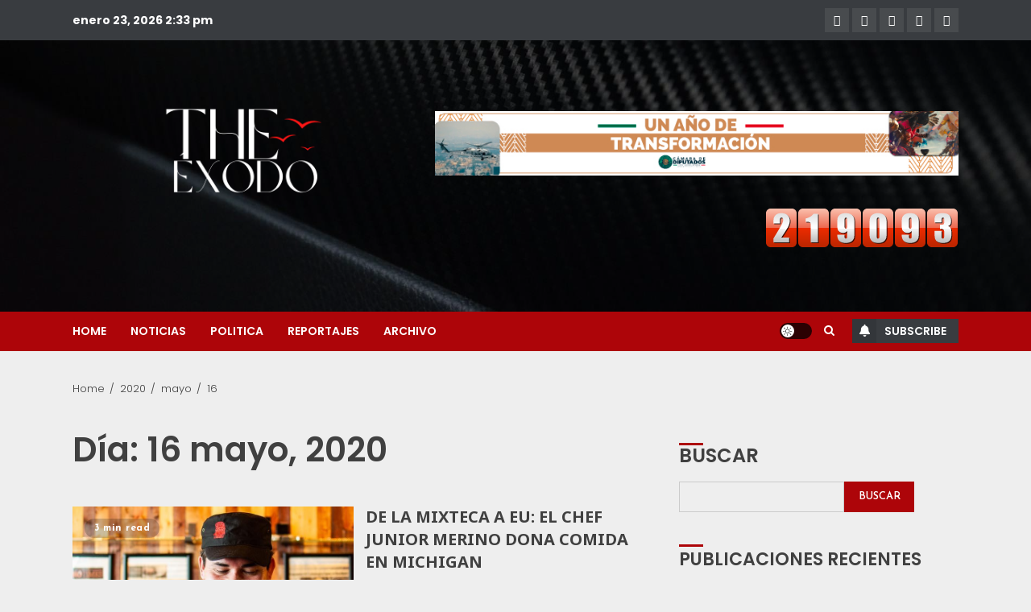

--- FILE ---
content_type: text/html; charset=UTF-8
request_url: https://theexodo.com/2020/05/16/
body_size: 23140
content:
<!doctype html>
<html lang="es">
<head>
    <meta charset="UTF-8">
    <meta name="viewport" content="width=device-width, initial-scale=1">
    <link rel="profile" href="http://gmpg.org/xfn/11">

    <title>16 mayo, 2020 |</title>
<meta name='robots' content='max-image-preview:large' />
<meta name="robots" content="index,follow" />
<link rel="canonical" href="https://theexodo.com/2020/05/16/" />
<meta property="og:locale" content="es_MX" />
<meta property="og:type" content="object" />
<meta property="og:title" content="16 mayo, 2020," />
<meta property="og:url" content="https://theexodo.com/2020/05/16/" />
<meta property="og:site_name" name="copyright" content="" />
<link rel='dns-prefetch' href='//www.googletagmanager.com' />
<link rel='dns-prefetch' href='//fonts.googleapis.com' />
<link rel='dns-prefetch' href='//pagead2.googlesyndication.com' />
<link rel="alternate" type="application/rss+xml" title=" &raquo; Feed" href="https://theexodo.com/feed/" />
<link rel="alternate" type="application/rss+xml" title=" &raquo; RSS de los comentarios" href="https://theexodo.com/comments/feed/" />
<style id='wp-img-auto-sizes-contain-inline-css' type='text/css'>
img:is([sizes=auto i],[sizes^="auto," i]){contain-intrinsic-size:3000px 1500px}
/*# sourceURL=wp-img-auto-sizes-contain-inline-css */
</style>
<link rel='stylesheet' id='blockspare-frontend-block-style-css-css' href='https://theexodo.com/wp-content/plugins/blockspare/dist/style-blocks.css?ver=6.9' type='text/css' media='all' />
<link rel='stylesheet' id='magic-content-box-blocks-fontawesome-front-css' href='https://theexodo.com/wp-content/plugins/magic-content-box-lite/src/assets/fontawesome/css/all.css?ver=1757783286' type='text/css' media='all' />
<link rel='stylesheet' id='magic-content-box-frontend-block-style-css-css' href='https://theexodo.com/wp-content/plugins/magic-content-box-lite/dist/blocks.style.build.css?ver=6.9' type='text/css' media='all' />
<style id='wp-emoji-styles-inline-css' type='text/css'>

	img.wp-smiley, img.emoji {
		display: inline !important;
		border: none !important;
		box-shadow: none !important;
		height: 1em !important;
		width: 1em !important;
		margin: 0 0.07em !important;
		vertical-align: -0.1em !important;
		background: none !important;
		padding: 0 !important;
	}
/*# sourceURL=wp-emoji-styles-inline-css */
</style>
<link rel='stylesheet' id='wp-block-library-css' href='https://theexodo.com/wp-includes/css/dist/block-library/style.min.css?ver=6.9' type='text/css' media='all' />
<link rel='stylesheet' id='fontawesome-css' href='https://theexodo.com/wp-content/plugins/blockspare/assets/fontawesome/css/all.css?ver=6.9' type='text/css' media='all' />
<style id='classic-theme-styles-inline-css' type='text/css'>
/*! This file is auto-generated */
.wp-block-button__link{color:#fff;background-color:#32373c;border-radius:9999px;box-shadow:none;text-decoration:none;padding:calc(.667em + 2px) calc(1.333em + 2px);font-size:1.125em}.wp-block-file__button{background:#32373c;color:#fff;text-decoration:none}
/*# sourceURL=/wp-includes/css/classic-themes.min.css */
</style>
<style id='global-styles-inline-css' type='text/css'>
:root{--wp--preset--aspect-ratio--square: 1;--wp--preset--aspect-ratio--4-3: 4/3;--wp--preset--aspect-ratio--3-4: 3/4;--wp--preset--aspect-ratio--3-2: 3/2;--wp--preset--aspect-ratio--2-3: 2/3;--wp--preset--aspect-ratio--16-9: 16/9;--wp--preset--aspect-ratio--9-16: 9/16;--wp--preset--color--black: #000000;--wp--preset--color--cyan-bluish-gray: #abb8c3;--wp--preset--color--white: #ffffff;--wp--preset--color--pale-pink: #f78da7;--wp--preset--color--vivid-red: #cf2e2e;--wp--preset--color--luminous-vivid-orange: #ff6900;--wp--preset--color--luminous-vivid-amber: #fcb900;--wp--preset--color--light-green-cyan: #7bdcb5;--wp--preset--color--vivid-green-cyan: #00d084;--wp--preset--color--pale-cyan-blue: #8ed1fc;--wp--preset--color--vivid-cyan-blue: #0693e3;--wp--preset--color--vivid-purple: #9b51e0;--wp--preset--gradient--vivid-cyan-blue-to-vivid-purple: linear-gradient(135deg,rgb(6,147,227) 0%,rgb(155,81,224) 100%);--wp--preset--gradient--light-green-cyan-to-vivid-green-cyan: linear-gradient(135deg,rgb(122,220,180) 0%,rgb(0,208,130) 100%);--wp--preset--gradient--luminous-vivid-amber-to-luminous-vivid-orange: linear-gradient(135deg,rgb(252,185,0) 0%,rgb(255,105,0) 100%);--wp--preset--gradient--luminous-vivid-orange-to-vivid-red: linear-gradient(135deg,rgb(255,105,0) 0%,rgb(207,46,46) 100%);--wp--preset--gradient--very-light-gray-to-cyan-bluish-gray: linear-gradient(135deg,rgb(238,238,238) 0%,rgb(169,184,195) 100%);--wp--preset--gradient--cool-to-warm-spectrum: linear-gradient(135deg,rgb(74,234,220) 0%,rgb(151,120,209) 20%,rgb(207,42,186) 40%,rgb(238,44,130) 60%,rgb(251,105,98) 80%,rgb(254,248,76) 100%);--wp--preset--gradient--blush-light-purple: linear-gradient(135deg,rgb(255,206,236) 0%,rgb(152,150,240) 100%);--wp--preset--gradient--blush-bordeaux: linear-gradient(135deg,rgb(254,205,165) 0%,rgb(254,45,45) 50%,rgb(107,0,62) 100%);--wp--preset--gradient--luminous-dusk: linear-gradient(135deg,rgb(255,203,112) 0%,rgb(199,81,192) 50%,rgb(65,88,208) 100%);--wp--preset--gradient--pale-ocean: linear-gradient(135deg,rgb(255,245,203) 0%,rgb(182,227,212) 50%,rgb(51,167,181) 100%);--wp--preset--gradient--electric-grass: linear-gradient(135deg,rgb(202,248,128) 0%,rgb(113,206,126) 100%);--wp--preset--gradient--midnight: linear-gradient(135deg,rgb(2,3,129) 0%,rgb(40,116,252) 100%);--wp--preset--font-size--small: 13px;--wp--preset--font-size--medium: 20px;--wp--preset--font-size--large: 36px;--wp--preset--font-size--x-large: 42px;--wp--preset--spacing--20: 0.44rem;--wp--preset--spacing--30: 0.67rem;--wp--preset--spacing--40: 1rem;--wp--preset--spacing--50: 1.5rem;--wp--preset--spacing--60: 2.25rem;--wp--preset--spacing--70: 3.38rem;--wp--preset--spacing--80: 5.06rem;--wp--preset--shadow--natural: 6px 6px 9px rgba(0, 0, 0, 0.2);--wp--preset--shadow--deep: 12px 12px 50px rgba(0, 0, 0, 0.4);--wp--preset--shadow--sharp: 6px 6px 0px rgba(0, 0, 0, 0.2);--wp--preset--shadow--outlined: 6px 6px 0px -3px rgb(255, 255, 255), 6px 6px rgb(0, 0, 0);--wp--preset--shadow--crisp: 6px 6px 0px rgb(0, 0, 0);}:where(.is-layout-flex){gap: 0.5em;}:where(.is-layout-grid){gap: 0.5em;}body .is-layout-flex{display: flex;}.is-layout-flex{flex-wrap: wrap;align-items: center;}.is-layout-flex > :is(*, div){margin: 0;}body .is-layout-grid{display: grid;}.is-layout-grid > :is(*, div){margin: 0;}:where(.wp-block-columns.is-layout-flex){gap: 2em;}:where(.wp-block-columns.is-layout-grid){gap: 2em;}:where(.wp-block-post-template.is-layout-flex){gap: 1.25em;}:where(.wp-block-post-template.is-layout-grid){gap: 1.25em;}.has-black-color{color: var(--wp--preset--color--black) !important;}.has-cyan-bluish-gray-color{color: var(--wp--preset--color--cyan-bluish-gray) !important;}.has-white-color{color: var(--wp--preset--color--white) !important;}.has-pale-pink-color{color: var(--wp--preset--color--pale-pink) !important;}.has-vivid-red-color{color: var(--wp--preset--color--vivid-red) !important;}.has-luminous-vivid-orange-color{color: var(--wp--preset--color--luminous-vivid-orange) !important;}.has-luminous-vivid-amber-color{color: var(--wp--preset--color--luminous-vivid-amber) !important;}.has-light-green-cyan-color{color: var(--wp--preset--color--light-green-cyan) !important;}.has-vivid-green-cyan-color{color: var(--wp--preset--color--vivid-green-cyan) !important;}.has-pale-cyan-blue-color{color: var(--wp--preset--color--pale-cyan-blue) !important;}.has-vivid-cyan-blue-color{color: var(--wp--preset--color--vivid-cyan-blue) !important;}.has-vivid-purple-color{color: var(--wp--preset--color--vivid-purple) !important;}.has-black-background-color{background-color: var(--wp--preset--color--black) !important;}.has-cyan-bluish-gray-background-color{background-color: var(--wp--preset--color--cyan-bluish-gray) !important;}.has-white-background-color{background-color: var(--wp--preset--color--white) !important;}.has-pale-pink-background-color{background-color: var(--wp--preset--color--pale-pink) !important;}.has-vivid-red-background-color{background-color: var(--wp--preset--color--vivid-red) !important;}.has-luminous-vivid-orange-background-color{background-color: var(--wp--preset--color--luminous-vivid-orange) !important;}.has-luminous-vivid-amber-background-color{background-color: var(--wp--preset--color--luminous-vivid-amber) !important;}.has-light-green-cyan-background-color{background-color: var(--wp--preset--color--light-green-cyan) !important;}.has-vivid-green-cyan-background-color{background-color: var(--wp--preset--color--vivid-green-cyan) !important;}.has-pale-cyan-blue-background-color{background-color: var(--wp--preset--color--pale-cyan-blue) !important;}.has-vivid-cyan-blue-background-color{background-color: var(--wp--preset--color--vivid-cyan-blue) !important;}.has-vivid-purple-background-color{background-color: var(--wp--preset--color--vivid-purple) !important;}.has-black-border-color{border-color: var(--wp--preset--color--black) !important;}.has-cyan-bluish-gray-border-color{border-color: var(--wp--preset--color--cyan-bluish-gray) !important;}.has-white-border-color{border-color: var(--wp--preset--color--white) !important;}.has-pale-pink-border-color{border-color: var(--wp--preset--color--pale-pink) !important;}.has-vivid-red-border-color{border-color: var(--wp--preset--color--vivid-red) !important;}.has-luminous-vivid-orange-border-color{border-color: var(--wp--preset--color--luminous-vivid-orange) !important;}.has-luminous-vivid-amber-border-color{border-color: var(--wp--preset--color--luminous-vivid-amber) !important;}.has-light-green-cyan-border-color{border-color: var(--wp--preset--color--light-green-cyan) !important;}.has-vivid-green-cyan-border-color{border-color: var(--wp--preset--color--vivid-green-cyan) !important;}.has-pale-cyan-blue-border-color{border-color: var(--wp--preset--color--pale-cyan-blue) !important;}.has-vivid-cyan-blue-border-color{border-color: var(--wp--preset--color--vivid-cyan-blue) !important;}.has-vivid-purple-border-color{border-color: var(--wp--preset--color--vivid-purple) !important;}.has-vivid-cyan-blue-to-vivid-purple-gradient-background{background: var(--wp--preset--gradient--vivid-cyan-blue-to-vivid-purple) !important;}.has-light-green-cyan-to-vivid-green-cyan-gradient-background{background: var(--wp--preset--gradient--light-green-cyan-to-vivid-green-cyan) !important;}.has-luminous-vivid-amber-to-luminous-vivid-orange-gradient-background{background: var(--wp--preset--gradient--luminous-vivid-amber-to-luminous-vivid-orange) !important;}.has-luminous-vivid-orange-to-vivid-red-gradient-background{background: var(--wp--preset--gradient--luminous-vivid-orange-to-vivid-red) !important;}.has-very-light-gray-to-cyan-bluish-gray-gradient-background{background: var(--wp--preset--gradient--very-light-gray-to-cyan-bluish-gray) !important;}.has-cool-to-warm-spectrum-gradient-background{background: var(--wp--preset--gradient--cool-to-warm-spectrum) !important;}.has-blush-light-purple-gradient-background{background: var(--wp--preset--gradient--blush-light-purple) !important;}.has-blush-bordeaux-gradient-background{background: var(--wp--preset--gradient--blush-bordeaux) !important;}.has-luminous-dusk-gradient-background{background: var(--wp--preset--gradient--luminous-dusk) !important;}.has-pale-ocean-gradient-background{background: var(--wp--preset--gradient--pale-ocean) !important;}.has-electric-grass-gradient-background{background: var(--wp--preset--gradient--electric-grass) !important;}.has-midnight-gradient-background{background: var(--wp--preset--gradient--midnight) !important;}.has-small-font-size{font-size: var(--wp--preset--font-size--small) !important;}.has-medium-font-size{font-size: var(--wp--preset--font-size--medium) !important;}.has-large-font-size{font-size: var(--wp--preset--font-size--large) !important;}.has-x-large-font-size{font-size: var(--wp--preset--font-size--x-large) !important;}
:where(.wp-block-post-template.is-layout-flex){gap: 1.25em;}:where(.wp-block-post-template.is-layout-grid){gap: 1.25em;}
:where(.wp-block-term-template.is-layout-flex){gap: 1.25em;}:where(.wp-block-term-template.is-layout-grid){gap: 1.25em;}
:where(.wp-block-columns.is-layout-flex){gap: 2em;}:where(.wp-block-columns.is-layout-grid){gap: 2em;}
:root :where(.wp-block-pullquote){font-size: 1.5em;line-height: 1.6;}
/*# sourceURL=global-styles-inline-css */
</style>
<link rel='stylesheet' id='wc-gallery-style-css' href='https://theexodo.com/wp-content/plugins/boldgrid-gallery/includes/css/style.css?ver=1.55' type='text/css' media='all' />
<link rel='stylesheet' id='wc-gallery-popup-style-css' href='https://theexodo.com/wp-content/plugins/boldgrid-gallery/includes/css/magnific-popup.css?ver=1.1.0' type='text/css' media='all' />
<link rel='stylesheet' id='wc-gallery-flexslider-style-css' href='https://theexodo.com/wp-content/plugins/boldgrid-gallery/includes/vendors/flexslider/flexslider.css?ver=2.6.1' type='text/css' media='all' />
<link rel='stylesheet' id='wc-gallery-owlcarousel-style-css' href='https://theexodo.com/wp-content/plugins/boldgrid-gallery/includes/vendors/owlcarousel/assets/owl.carousel.css?ver=2.1.4' type='text/css' media='all' />
<link rel='stylesheet' id='wc-gallery-owlcarousel-theme-style-css' href='https://theexodo.com/wp-content/plugins/boldgrid-gallery/includes/vendors/owlcarousel/assets/owl.theme.default.css?ver=2.1.4' type='text/css' media='all' />
<link rel='stylesheet' id='wp-live-chat-support-css' href='https://theexodo.com/wp-content/plugins/wp-live-chat-support/public/css/wplc-plugin-public.css?ver=10.0.17' type='text/css' media='all' />
<link rel='stylesheet' id='elespare-icons-css' href='https://theexodo.com/wp-content/plugins/elespare/assets/font/elespare-icons.css?ver=3.3.7' type='text/css' media='all' />
<link rel='stylesheet' id='elementor-icons-css' href='https://theexodo.com/wp-content/plugins/elementor/assets/lib/eicons/css/elementor-icons.min.css?ver=5.46.0' type='text/css' media='all' />
<link rel='stylesheet' id='elementor-frontend-css' href='https://theexodo.com/wp-content/plugins/elementor/assets/css/frontend.min.css?ver=3.34.2' type='text/css' media='all' />
<link rel='stylesheet' id='elementor-post-731-css' href='https://theexodo.com/wp-content/uploads/elementor/css/post-731.css?ver=1768897530' type='text/css' media='all' />
<link rel='stylesheet' id='elespare-posts-grid-css' href='https://theexodo.com/wp-content/plugins/elespare/dist/elespare.style.build.min.css?ver=3.3.2' type='text/css' media='all' />
<link rel='stylesheet' id='chromenews-icons-css' href='https://theexodo.com/wp-content/themes/chromenews-pro/assets/icons/style.css?ver=4.7.1' type='text/css' media='all' />
<link rel='stylesheet' id='bootstrap-css' href='https://theexodo.com/wp-content/themes/chromenews-pro/assets/bootstrap/css/bootstrap.min.css?ver=4.7.1' type='text/css' media='all' />
<link rel='stylesheet' id='chromenews-google-fonts-css' href='https://fonts.googleapis.com/css?family=Oxygen:400,300,700|Noto%20Sans:400,400italic,700|Josefin%20Sans:400,600,700,400italic&#038;subset=latin,latin-ext' type='text/css' media='all' />
<link rel='stylesheet' id='chromenews-style-css' href='https://theexodo.com/wp-content/themes/chromenews-pro/style.css?ver=6.9' type='text/css' media='all' />
<style id='chromenews-style-inline-css' type='text/css'>

                    body.aft-dark-mode #loader::before{
            border-color: #000000;
            }
            body.aft-dark-mode #sidr,
            body.aft-dark-mode,
            body.aft-dark-mode.custom-background,
            body.aft-dark-mode #af-preloader {
            background-color: #000000;
            }
        
                    body.aft-light-mode #loader::before{
            border-color: #eeeeee ;
            }
            body.aft-light-mode #sidr,
            body.aft-light-mode #af-preloader,
            body.aft-light-mode {
            background-color: #eeeeee ;
            }
        
        
            body.aft-light-mode .chromenews-widget.widget_text a,
            body.aft-light-mode .chromenews-widget .textwidget a,
            body.aft-light-mode .entry-content > ul a, 
            body.aft-light-mode .entry-content > ul a:visited,
            body.aft-light-mode .entry-content > ol a, 
            body.aft-light-mode .entry-content > ol a:visited,
            body.aft-light-mode .entry-content > p a, 
            body.aft-light-mode .entry-content > p a:visited, 
            body.aft-light-mode .entry-content h1:not(.awpa-display-name) a,
            body.aft-light-mode .entry-content h2:not(.awpa-display-name) a,
            body.aft-light-mode .entry-content h3:not(.awpa-display-name) a,
            body.aft-light-mode .entry-content h4:not(.awpa-display-name) a,
            body.aft-light-mode .entry-content h5:not(.awpa-display-name) a,
            body.aft-light-mode .entry-content h6:not(.awpa-display-name) a,

            body.aft-light-mode .entry-content > ol a:hover,
            body.aft-light-mode .entry-content > ul a:hover,
            body.aft-light-mode .entry-content > p a:hover,

            #wp-calendar tbody td a,
            .comment-content > p a,
            .wp-calendar-nav a,
            p a,
            a,
            a:hover, a:focus, a:active, a:visited,
            .comment-form a{
                color : #0987f5 ;
            }

        
                    body:not(.single) .aft-archive-wrapper .no-post-image.read-single:not(.grid-design-texts-over-image) span.min-read ,
            body:not(.single) .aft-archive-wrapper .no-post-image:not(.grid-design-texts-over-image) .read-single span.min-read,
            body.aft-light-mode .wp-block-latest-posts__post-author,
            body.aft-light-mode .wp-block-latest-posts__post-date,

            body.aft-light-mode .entry-content > [class*="wp-block-"] a.wp-block-file__button:not(.has-text-color):hover,
            body.aft-light-mode .entry-content > [class*="wp-block-"] .is-style-outline a.wp-block-button__link,
            body.aft-light-mode .entry-content > [class*="wp-block-"] a:not(.has-text-color),

            .aft-light-mode .comment-body .reply a, 
            .aft-light-mode footer.comment-meta a ,
            
            .aft-light-mode .wp-block-tag-cloud a,
            .aft-light-mode .tagcloud a,

            body.aft-light-mode .aft-see-more a,
            .aft-light-mode legend,

            body.aft-light-mode .woocommerce-info,
            body.aft-light-mode .woocommerce-info a,

            .aft-light-mode .aft-main-banner-section.aft-banner-background-default:not(.data-bg) .af-slick-navcontrols .slide-icon,
            .aft-light-mode .aft-main-banner-section.aft-banner-background-default:not(.data-bg) .af-youtube-slider .slide-icon,
            .aft-light-mode .aft-main-banner-section.aft-banner-background-default:not(.data-bg) .aft-yt-video-item-wrapper .slide-icon,

            .aft-light-mode .af-slick-navcontrols .slide-icon,
            .aft-light-mode .af-youtube-slider .slide-icon,
            .aft-light-mode .aft-yt-video-item-wrapper .slide-icon,

            .aft-dark-mode .aft-main-banner-section.aft-banner-background-alternative:not(.data-bg) .aft-main-banner-wrapper .widget-title .heading-line,
            .aft-dark-mode .aft-main-banner-section.aft-banner-background-alternative:not(.data-bg) .af-slick-navcontrols .slide-icon,
            .aft-dark-mode .aft-main-banner-section.aft-banner-background-alternative:not(.data-bg) .af-youtube-slider .slide-icon,
            .aft-dark-mode .aft-main-banner-section.aft-banner-background-alternative:not(.data-bg) .aft-yt-video-item-wrapper .slide-icon,
            .aft-dark-mode .aft-main-banner-section.aft-banner-background-alternative:not(.data-bg) .widget-title .heading-line,
            .aft-dark-mode .aft-main-banner-section.aft-banner-background-alternative:not(.data-bg) .aft-posts-tabs-panel .nav-tabs>li>a,
            .aft-dark-mode .aft-main-banner-section.aft-banner-background-alternative:not(.data-bg) .aft-comment-view-share > span > a,
            .aft-dark-mode .aft-main-banner-section.aft-banner-background-alternative:not(.data-bg) .read-single:not(.grid-design-texts-over-image) .read-details .entry-meta span,
            .aft-dark-mode .aft-main-banner-section.aft-banner-background-alternative:not(.data-bg) .featured-category-item .read-img a,
            .aft-dark-mode .aft-main-banner-section.aft-banner-background-alternative:not(.data-bg) .widget-title,
            .aft-dark-mode .aft-main-banner-section.aft-banner-background-alternative:not(.data-bg) .header-after1,

            .aft-light-mode .aft-main-banner-section.aft-banner-background-default:not(.data-bg) .widget-title .heading-line,
            .aft-light-mode .aft-main-banner-section.aft-banner-background-default:not(.data-bg) .aft-posts-tabs-panel .nav-tabs>li>a,
            .aft-light-mode .aft-main-banner-section.aft-banner-background-default:not(.data-bg) .read-single:not(.grid-design-texts-over-image) .aft-comment-view-share > span > a,
            .aft-light-mode .aft-main-banner-section.aft-banner-background-default:not(.data-bg) .read-single:not(.grid-design-texts-over-image) .read-details .entry-meta span,
            .aft-light-mode .aft-main-banner-section.aft-banner-background-default:not(.data-bg) .featured-category-item .read-img a,
            .aft-light-mode .aft-main-banner-section.aft-banner-background-default:not(.data-bg) .widget-title,
            .aft-light-mode .aft-main-banner-section.aft-banner-background-default:not(.data-bg) .header-after1,

            body.aft-light-mode .page-title,
            body.aft-light-mode h1.entry-title,
            body.aft-light-mode .widget-title,
            body.aft-light-mode .header-after1,
            body.aft-light-mode .shop_table a,
            body.aft-light-mode table.cart a, 
            body.aft-light-mode .product_meta a,
            body.aft-light-mode.woocommerce div.product p.price, 
            body.aft-light-mode.woocommerce div.product span.price,
            body.aft-light-mode.woocommerce div.product form.cart .group_table td.woocommerce-grouped-product-list-item__label a,
            body.aft-light-mode.woocommerce div.product form.cart .variations th,
            body.aft-light-mode .woocommerce-review-link,
            body.aft-light-mode .woocommerce-ordering select,
            body.aft-light-mode.woocommerce div.product form.cart .variations select,
            body.aft-light-mode.woocommerce div.product form.cart .reset_variations,
            body.aft-light-mode.woocommerce #reviews #comments ol.commentlist li .meta,
            body.aft-light-mode.woocommerce nav.woocommerce-pagination ul li .page-numbers,
            body.aft-light-mode.woocommerce div.product .woocommerce-tabs ul.tabs li:not(.active) a,
            body.aft-light-mode .woocommerce-MyAccount-content a,
            body.aft-light-mode .woocommerce-MyAccount-navigation a,
            body.aft-light-mode .woocommerce-form a,
            body.aft-light-mode ul.products .woocommerce-loop-product__title,
            body.aft-light-mode ul.products li.product .price,
            body.aft-light-mode .entry-content > [class*="wp-block-"] .woocommerce a:not(.has-text-color).button:hover,
            body.aft-light-mode pre .woocommerce,
            body.aft-light-mode .wp-block-tag-cloud a,
            body.aft-light-mode .tagcloud a,
            body.aft-light-mode .wp-post-author-meta h4 a,
            body.aft-light-mode .wp-post-author-meta .wp-post-author-meta-more-posts a,
            body.aft-light-mode .wp_post_author_widget .awpa-display-name,
            body.aft-light-mode .af-breadcrumbs a,
            body.aft-light-mode .chromenews-pagination .nav-links .page-numbers,
            body.aft-light-mode .chromenews-widget ol.wp-block-latest-comments > li a,

            body.aft-light-mode .widget-title .heading-line,
            body.aft-light-mode .aft-posts-tabs-panel .nav-tabs>li>a,
            body.aft-light-mode .wp_post_author_widget .widget-title .header-after,
            body.aft-light-mode .widget > ul > li a,
            .aft-light-mode .nav-links a,
            body.aft-light-mode mark,

            body.aft-light-mode .aft-posts-tabs-panel .nav-tabs>li>a,
            body.aft-light-mode.single span.tags-links a,
            body.aft-light-mode .page-title,
            body.aft-light-mode h1.entry-title,
            body.aft-light-mode .aft-popular-taxonomies-lists ul li a,
            body.aft-light-mode #wp-calendar thead,
            body.aft-light-mode #wp-calendar tbody,
            body.aft-light-mode #wp-calendar caption,
            body.aft-light-mode h3,
            body.aft-light-mode .aft-readmore-wrapper a.aft-readmore,
            body.aft-light-mode #secondary .chromenews-widget ul[class*="wp-block-"] a,
            body.aft-light-mode #secondary .chromenews-widget ol[class*="wp-block-"] a,
            body.aft-light-mode .author-links a,
            body.aft-light-mode .main-navigation ul.children li a,

            body.aft-light-mode .read-details .entry-meta span,
            body.aft-light-mode .aft-comment-view-share > span > a,
            body.aft-light-mode h4.af-author-display-name,
            body.aft-light-mode .wp-block-image figcaption,
            body.aft-light-mode ul.trail-items li a,
            body.aft-light-mode #sidr,
            body.aft-light-mode {
            color: #404040;
            }

            body.aft-light-mode .entry-content p.wp-block-tag-cloud a,
            body.aft-light-mode .entry-content p.tagcloud a,
            body.aft-light-mode .entry-content > [class*="wp-block-"].is-style-outline .wp-block-button__link:hover,
            body.aft-light-mode.single .entry-content-wrap .post-excerpt,
            body.aft-light-mode.single-post.aft-single-full-header .post-excerpt,
            body.aft-light-mode .aft-readmore-wrapper a.aft-readmore,
            body.aft-light-mode .wp-post-author-meta .wp-post-author-meta-more-posts a,
            body.aft-light-mode .wp-post-author-meta a,
            body.aft-light-mode.single-post .entry-header .af-post-format i{
            border-color: #404040;
            }

            body.aft-light-mode.single .entry-content-wrap .post-excerpt::before,
            body.aft-light-mode.single-post.aft-single-full-header .post-excerpt::before {
            background-color: #404040;
            }

        
        
            body .chromenews-header .top-header{
            background-color: #393c40;
            }

        
        
            body .chromenews-header .date-bar-left,
            body .chromenews-header .top-header{
            color: #ffffff;
            }

            body .header-layout-compressed-full .offcanvas-menu span{
            background-color: #ffffff;
            }

            body .chromenews-header .aft-small-social-menu ul li a{
            color: #ffffff ;
            }

        
        
            body.aft-light-mode .entry-content > .wp-block-table table tbody a:not(.has-text-color),
            body.aft-dark-mode .entry-content > .wp-block-table table tbody a:not(.has-text-color),
            body.aft-dark-mode .chromenews-widget.widget_text a,
            body.aft-dark-mode .chromenews-widget .textwidget a,
            body.aft-dark-mode .entry-content > ul a, body.aft-dark-mode .entry-content > ul a:visited,
            body.aft-dark-mode .entry-content > ol a, body.aft-dark-mode .entry-content > ol a:visited,
            body.aft-dark-mode .entry-content > p a, 
            body.aft-dark-mode .entry-content > p a:visited, 
            body.aft-dark-mode .entry-content h1:not(.awpa-display-name) a,
            body.aft-dark-mode .entry-content h2:not(.awpa-display-name) a,
            body.aft-dark-mode .entry-content h3:not(.awpa-display-name) a,
            body.aft-dark-mode .entry-content h4:not(.awpa-display-name) a,
            body.aft-dark-mode .entry-content h5:not(.awpa-display-name) a,
            body.aft-dark-mode .entry-content h6:not(.awpa-display-name) a,

            body.aft-dark-mode .entry-content > ol a:hover,
            body.aft-dark-mode .entry-content > ul a:hover,
            body.aft-dark-mode .entry-content > p a:hover{
                color : #0987f5 ;
            }

        
                    
            body.aft-dark-mode .af-breadcrumbs a, 
            .aft-dark-mode legend,
            .aft-dark-mode .comment-body .reply a, 
            .aft-dark-mode footer.comment-meta a ,

            body.aft-dark-mode .wp-block-latest-posts__post-author,
            body.aft-dark-mode .wp-block-latest-posts__post-date,

            body.aft-dark-mode .entry-content > [class*="wp-block-"] a.wp-block-file__button:not(.has-text-color):hover,
            body.aft-dark-mode .entry-content > [class*="wp-block-"] .is-style-outline a.wp-block-button__link:hover,

            body.aft-dark-mode .entry-content > [class*="wp-block-"] a:not(.has-text-color),
            body.aft-dark-mode .entry-content > [class*="wp-block-"] a:not(.has-text-color):hover,

            body.aft-dark-mode .woocommerce-info,
            body.aft-dark-mode .woocommerce-info a,

            body.aft-dark-mode .aft-see-more a,
            body.aft-dark-mode legend,

            .aft-dark-mode .wp-block-tag-cloud a,
            .aft-dark-mode .tagcloud a,

            .aft-light-mode .aft-main-banner-section.aft-banner-background-alternative:not(.data-bg) .af-slick-navcontrols .slide-icon,
            .aft-light-mode .aft-main-banner-section.aft-banner-background-alternative:not(.data-bg) .af-youtube-slider .slide-icon,
            .aft-light-mode .aft-main-banner-section.aft-banner-background-alternative:not(.data-bg) .aft-yt-video-item-wrapper .slide-icon,
            .aft-light-mode .aft-main-banner-section.aft-banner-background-alternative:not(.data-bg) .widget-title .heading-line,
            .aft-light-mode .aft-main-banner-section.aft-banner-background-alternative:not(.data-bg) .aft-posts-tabs-panel .nav-tabs>li>a,
            .aft-light-mode .aft-main-banner-section.aft-banner-background-alternative:not(.data-bg) .aft-comment-view-share > span > a,
            .aft-light-mode .aft-main-banner-section.aft-banner-background-alternative:not(.data-bg) .read-single:not(.grid-design-texts-over-image) .read-details .entry-meta span,
            .aft-light-mode .aft-main-banner-section.aft-banner-background-alternative:not(.data-bg) .featured-category-item .read-img a,
            .aft-light-mode .aft-main-banner-section.aft-banner-background-alternative:not(.data-bg) .widget-title,
            .aft-light-mode .aft-main-banner-section.aft-banner-background-alternative:not(.data-bg) .header-after1,

            .aft-dark-mode .aft-main-banner-section.aft-banner-background-default:not(.data-bg) .af-slick-navcontrols .slide-icon,
            .aft-dark-mode .aft-main-banner-section.aft-banner-background-default:not(.data-bg) .af-youtube-slider .slide-icon,
            .aft-dark-mode .aft-main-banner-section.aft-banner-background-default:not(.data-bg) .aft-yt-video-item-wrapper .slide-icon,

            .aft-dark-mode .aft-main-banner-section.aft-banner-background-default:not(.data-bg) .widget-title .heading-line,
            .aft-dark-mode .aft-main-banner-section.aft-banner-background-default:not(.data-bg) .aft-posts-tabs-panel .nav-tabs>li>a,
            .aft-dark-mode .aft-main-banner-section.aft-banner-background-default:not(.data-bg) .read-single:not(.grid-design-texts-over-image) .aft-comment-view-share > span > a,
            .aft-dark-mode .aft-main-banner-section.aft-banner-background-default:not(.data-bg) .read-single:not(.grid-design-texts-over-image) .read-details .entry-meta span,
            .aft-dark-mode .aft-main-banner-section.aft-banner-background-default:not(.data-bg) .featured-category-item .read-img a,
            .aft-dark-mode .aft-main-banner-section.aft-banner-background-default:not(.data-bg) .widget-title,
            .aft-dark-mode .aft-main-banner-section.aft-banner-background-default:not(.data-bg) .header-after1,

            .aft-dark-mode .af-slick-navcontrols .slide-icon,
            .aft-dark-mode .af-youtube-slider .slide-icon,
            .aft-dark-mode .aft-yt-video-item-wrapper .slide-icon,
            .aft-dark-mode.aft-section-layout-background .chromenews-pagination .nav-links .page-numbers:not(.current),
            body.aft-dark-mode .chromenews-pagination .nav-links .page-numbers,
            body.aft-dark-mode .widget > ul > li a,
            body.aft-dark-mode .chromenews-widget ol.wp-block-latest-comments > li a,

            .aft-dark-mode .wp-post-author-meta .wp-post-author-meta-more-posts a,
            .aft-dark-mode .wp_post_author_widget .awpa-display-name a,

            body.aft-dark-mode mark,
            body.aft-dark-mode .shop_table a,
            body.aft-dark-mode table.cart a, 
            body.aft-dark-mode ul.products .woocommerce-loop-product__title,
            body.aft-dark-mode .product_meta a,
            body.aft-dark-mode.woocommerce div.product p.price, 
            body.aft-dark-mode.woocommerce div.product span.price,
            body.aft-dark-mode.woocommerce div.product form.cart .group_table td.woocommerce-grouped-product-list-item__label a,
            body.aft-dark-mode.woocommerce div.product form.cart .variations th,
            body.aft-dark-mode .woocommerce-review-link,
            body.aft-dark-mode.woocommerce div.product form.cart .variations select,
            body.aft-dark-mode.woocommerce div.product form.cart .reset_variations,
            body.aft-dark-mode .woocommerce-ordering select,
            body.aft-dark-mode.woocommerce nav.woocommerce-pagination ul li .page-numbers,
            body.aft-dark-mode.woocommerce #reviews #comments ol.commentlist li .meta,
            body.aft-dark-mode.woocommerce div.product .woocommerce-tabs ul.tabs li:not(.active) a,
            body.aft-dark-mode .woocommerce-MyAccount-content a,
            body.aft-dark-mode .woocommerce-MyAccount-navigation a,
            body.aft-dark-mode .woocommerce-error,
            body.aft-dark-mode .woocommerce-form a,
            body.aft-dark-mode .woocommerce-Tabs-panel,
            body.aft-dark-mode .woocommerce-Tabs-panel h2,
            body.aft-dark-mode .woocommerce-terms-and-conditions-wrapper a,
            body.aft-dark-mode ul.products li.product .price,
            body.aft-dark-mode pre .woocommerce,
            body.aft-dark-mode .tagcloud a,
            body.aft-dark-mode .wp_post_author_widget .awpa-display-name,
            body.aft-dark-mode .af-breadcrumbs a,

            body.aft-dark-mode .widget-title .heading-line,
            body.aft-dark-mode .wp_post_author_widget .widget-title .header-after,
            body.aft-dark-mode .aft-posts-tabs-panel .nav-tabs>li>a,

            body.aft-dark-mode.single span.tags-links a,
            body.aft-dark-mode .page-title,
            body.aft-dark-mode h1.entry-title,
            body.aft-dark-mode ul.trail-items li:after,
            body.aft-dark-mode #wp-calendar thead,
            body.aft-dark-mode #wp-calendar tbody,
            body.aft-dark-mode .entry-meta span,
            body:not(.single).aft-dark-mode .aft-archive-wrapper .no-post-image.read-single:not(.grid-design-texts-over-image) span.min-read,
            body:not(.single).aft-dark-mode .aft-archive-wrapper .no-post-image:not(.grid-design-texts-over-image) .read-single span.min-read,
            body.aft-dark-mode h3,
            body.aft-dark-mode .color-pad #wp-calendar caption,
            body.aft-dark-mode .aft-readmore-wrapper a.aft-readmore,
            body.aft-dark-mode #secondary .chromenews-widget ul[class*="wp-block-"] a,
            body.aft-dark-mode #secondary .chromenews-widget ol[class*="wp-block-"] a,
            body.aft-dark-mode .wp-post-author-meta a,
            body.aft-dark-mode .wp-post-author-meta a:visited,
            body.aft-dark-mode .posts-author a,
            body.aft-dark-mode .posts-author a:visited,
            body.aft-dark-mode .author-links a,
            body.aft-dark-mode .nav-links a,
            body.aft-dark-mode .read-details .entry-meta span,
            body.aft-dark-mode .aft-comment-view-share > span > a,
            body.aft-dark-mode h4.af-author-display-name,
            body.aft-dark-mode #wp-calendar caption,
            body.aft-dark-mode .wp-block-image figcaption,
            body.aft-dark-mode ul.trail-items li a,

            body.aft-dark-mode #sidr,
            body.aft-dark-mode,
            body.aft-dark-mode .color-pad{
            color: #ffffff;
            }

            body.aft-dark-mode.single span.tags-links a,
            body.aft-dark-mode .single span.tags-links a,
            body.aft-dark-mode .entry-content p.wp-block-tag-cloud a,
            body.aft-dark-mode .entry-content p.tagcloud a,
            body.aft-dark-mode .entry-content > [class*="wp-block-"].is-style-outline .wp-block-button__link:hover,
            body.aft-dark-mode.single .entry-content-wrap .post-excerpt,
            body.aft-dark-mode.single-post.aft-single-full-header .post-excerpt,
            body.aft-dark-mode .aft-readmore-wrapper a.aft-readmore,
            body.aft-dark-mode .wp-post-author-meta .wp-post-author-meta-more-posts a{
            border-color: #ffffff;
            }
            body.aft-dark-mode.single .entry-content-wrap .post-excerpt::before,
            body.aft-dark-mode.single-post.aft-single-full-header .post-excerpt::before {
            background-color: #ffffff;
            }

        
        
            #loader,
            .wp-block-search .wp-block-search__button,
            .woocommerce-account .entry-content .woocommerce-MyAccount-navigation ul li.is-active,

            .woocommerce #respond input#submit.disabled,
            .woocommerce #respond input#submit:disabled,
            .woocommerce #respond input#submit:disabled[disabled],
            .woocommerce a.button.disabled,
            .woocommerce a.button:disabled,
            .woocommerce a.button:disabled[disabled],
            .woocommerce button.button.disabled,
            .woocommerce button.button:disabled,
            .woocommerce button.button:disabled[disabled],
            .woocommerce input.button.disabled,
            .woocommerce input.button:disabled,
            .woocommerce input.button:disabled[disabled],
            .woocommerce #respond input#submit,
            .woocommerce a.button,
            .woocommerce button.button,
            .woocommerce input.button,
            .woocommerce #respond input#submit.alt,
            .woocommerce a.button.alt,
            .woocommerce button.button.alt,
            .woocommerce input.button.alt,

            .woocommerce #respond input#submit:hover,
            .woocommerce a.button:hover,
            .woocommerce button.button:hover,
            .woocommerce input.button:hover,

            .woocommerce #respond input#submit.alt:hover,
            .woocommerce a.button.alt:hover,
            .woocommerce button.button.alt:hover,
            .woocommerce input.button.alt:hover,

            .widget-title-border-top .wp_post_author_widget .widget-title::before,
            .widget-title-border-bottom .wp_post_author_widget .widget-title::before,
            .widget-title-border-top .heading-line::before,
            .widget-title-border-bottom .heading-line::before,
            .widget-title-border-top .sub-heading-line::before,
            .widget-title-border-bottom .sub-heading-line::before,

            body.aft-light-mode .aft-main-banner-section.aft-banner-background-secondary,
            body.aft-dark-mode .aft-main-banner-section.aft-banner-background-secondary,

            body.widget-title-border-bottom .header-after1 .heading-line-before,
            body.widget-title-border-bottom .widget-title .heading-line-before,
            body .af-cat-widget-carousel a.chromenews-categories.category-color-1,
            a.sidr-class-sidr-button-close,
            .aft-posts-tabs-panel .nav-tabs>li>a.active,

            body.aft-dark-mode .entry-content > [class*="wp-block-"] .wp-block-button:not(.is-style-outline) a.wp-block-button__link, 
            body.aft-light-mode .entry-content > [class*="wp-block-"] .wp-block-button:not(.is-style-outline) a.wp-block-button__link,
            body.aft-dark-mode .entry-content > [class*="wp-block-"] .wp-block-button:not(.is-style-outline) a.wp-block-button__link:hover, 
            body.aft-light-mode .entry-content > [class*="wp-block-"] .wp-block-button:not(.is-style-outline) a.wp-block-button__link:hover,

            .widget-title-border-bottom .sub-heading-line::before,
            .widget-title-border-bottom .wp-post-author-wrap .header-after::before,

            .widget-title-border-side .wp_post_author_widget .widget-title::before,
            .widget-title-border-side .heading-line::before,
            .widget-title-border-side .sub-heading-line::before,

            .single-post .entry-content-title-featured-wrap .af-post-format i,
            .single-post article.post .af-post-format i,
            .aft-archive-wrapper .no-post-image:not(.grid-design-texts-over-image) .af-post-format i,

            span.heading-line::before,
            .wp-post-author-wrap .header-after::before,
            body.aft-dark-mode input[type="button"],
            body.aft-dark-mode input[type="reset"],
            body.aft-dark-mode input[type="submit"],
            body.aft-dark-mode .inner-suscribe input[type=submit],
            .af-youtube-slider .af-video-wrap .af-bg-play i,
            .af-youtube-video-list .entry-header-yt-video-wrapper .af-yt-video-play i,
            body .btn-style1 a:visited,
            body .btn-style1 a,
            body .chromenews-pagination .nav-links .page-numbers.current,
            body #scroll-up,
            body article.sticky .read-single:before,
            .read-img .trending-no,
            body .trending-posts-vertical .trending-no{
            background-color: #ad0509;
            }

            body .aft-see-more a {
            background-image: linear-gradient(120deg, #ad0509 , #ad0509);
            }

            .comment-content > p a,
            .comment-body .reply a:hover,
            .entry-content .wp-block-table td a,
            .entry-content h1 a,
            .entry-content h2 a,
            .entry-content h3 a,
            .entry-content h4 a,
            .entry-content h5 a,
            .entry-content h6 a,
            .chromenews_youtube_video_widget .af-youtube-slider-thumbnail .slick-slide.slick-current::before,
            .post-description a:not(.aft-readmore),
            .chromenews-widget.widget_text a,
            .chromenews-widget .textwidget a,
            body .aft-see-more a,
            mark,
            body.aft-light-mode .aft-readmore-wrapper a.aft-readmore:hover,
            body.aft-dark-mode .aft-readmore-wrapper a.aft-readmore:hover,
            body.aft-dark-mode .grid-design-texts-over-image .aft-readmore-wrapper a.aft-readmore:hover,
            body.aft-light-mode .grid-design-texts-over-image .aft-readmore-wrapper a.aft-readmore:hover,

            body.single .entry-header .aft-post-excerpt-and-meta .post-excerpt,
            body.aft-light-mode.single span.tags-links a:hover,
            body.aft-dark-mode.single span.tags-links a:hover,
            .chromenews-pagination .nav-links .page-numbers.current,
            .aft-light-mode p.awpa-more-posts a:hover,
            p.awpa-more-posts a:hover,
            .wp-post-author-meta .wp-post-author-meta-more-posts a.awpa-more-posts:hover{
            border-color: #ad0509;
            }

            body .entry-content > [class*="wp-block-"] a:not(.has-text-color),
            body .entry-content > [class*="wp-block-"] li,
            body .entry-content > ul a,
            body .entry-content > ol a,
            body .entry-content > p a ,
            .post-excerpt a,

            body.aft-dark-mode #secondary .chromenews-widget ul[class*="wp-block-"] a:hover,
            body.aft-light-mode #secondary .chromenews-widget ul[class*="wp-block-"] a:hover,
            body.aft-dark-mode #secondary .chromenews-widget ol[class*="wp-block-"] a:hover,
            body.aft-light-mode #secondary .chromenews-widget ol[class*="wp-block-"] a:hover,

            .comment-form a:hover,

            body.aft-light-mode .af-breadcrumbs a:hover,
            body.aft-dark-mode .af-breadcrumbs a:hover,

            body.aft-light-mode ul.trail-items li a:hover,
            body.aft-dark-mode ul.trail-items li a:hover,

            .read-title h4 a:hover,
            .read-title h2 a:hover,
            #scroll-up::after{
            border-bottom-color: #ad0509;
            }

            .page-links a.post-page-numbers,

            body.aft-dark-mode .entry-content > [class*="wp-block-"] a.wp-block-file__button:not(.has-text-color),
            body.aft-light-mode .entry-content > [class*="wp-block-"] a.wp-block-file__button:not(.has-text-color),

            body.wp-post-author-meta .awpa-display-name a:hover,
            .widget_text a,

            body footer.site-footer .wp-post-author-meta .wp-post-author-meta-more-posts a:hover,
            body footer.site-footer .wp_post_author_widget .awpa-display-name a:hover,

            body .site-footer .secondary-footer a:hover,

            body.aft-light-mode p.awpa-website a:hover ,
            body.aft-dark-mode p.awpa-website a:hover {
            color:#ad0509;
            }
            .woocommerce div.product form.cart .reset_variations,
            .wp-calendar-nav a,
            body.aft-light-mode main ul > li a:hover,
            body.aft-light-mode main ol > li a:hover,
            body.aft-dark-mode main ul > li a:hover,
            body.aft-dark-mode main ol > li a:hover,
            body.aft-light-mode .aft-main-banner-section .aft-popular-taxonomies-lists ul li a:hover,
            body.aft-dark-mode .aft-main-banner-section .aft-popular-taxonomies-lists ul li a:hover,
            .aft-dark-mode .read-details .entry-meta span.aft-view-count a:hover,
            .aft-light-mode .read-details .entry-meta span.aft-view-count a:hover,
            body.aft-dark-mode .entry-meta span.posts-author a:hover,
            body.aft-light-mode .entry-meta span.posts-author a:hover,
            body.aft-dark-mode .entry-meta span.posts-date a:hover,
            body.aft-light-mode .entry-meta span.posts-date a:hover,
            body.aft-dark-mode .entry-meta span.aft-comment-count a:hover,
            body.aft-light-mode .entry-meta span.aft-comment-count a:hover,
            .comment-metadata a:hover,
            .fn a:hover,
            body.aft-light-mode .chromenews-pagination .nav-links a.page-numbers:hover,
            body.aft-dark-mode .chromenews-pagination .nav-links a.page-numbers:hover,
            body.aft-light-mode .entry-content p.wp-block-tag-cloud a.tag-cloud-link:hover,
            body.aft-dark-mode .entry-content p.wp-block-tag-cloud a.tag-cloud-link:hover,
            body footer.site-footer .wp-block-tag-cloud a:hover,
            body footer.site-footer .tagcloud a:hover,
            body.aft-light-mode .wp-block-tag-cloud a:hover,
            body.aft-light-mode .tagcloud a:hover,
            body.aft-dark-mode .wp-block-tag-cloud a:hover,
            body.aft-dark-mode .tagcloud a:hover,
            .aft-dark-mode .wp-post-author-meta .wp-post-author-meta-more-posts a:hover,
            body footer.site-footer .wp-post-author-meta .wp-post-author-meta-more-posts a:hover{
            border-color: #ad0509;
            }
        
                    .widget-title-border-top .wp-block-group .wp-block-search__label::before,
            .widget-title-border-top .wp-block-group h1.wp-block-heading::before,
            .widget-title-border-top .wp-block-group h2.wp-block-heading::before,
            .widget-title-border-top .wp-block-group h3.wp-block-heading::before,
            .widget-title-border-top .wp-block-group h4.wp-block-heading::before,
            .widget-title-border-top .wp-block-group h5.wp-block-heading::before,
            .widget-title-border-top .wp-block-group h6.wp-block-heading::before,

            .widget-title-border-top .widget_block .wp-block-search__label::before,
            .widget-title-border-top .widget_block h1.wp-block-heading::before,
            .widget-title-border-top .widget_block h2.wp-block-heading::before,
            .widget-title-border-top .widget_block h3.wp-block-heading::before,
            .widget-title-border-top .widget_block h4.wp-block-heading::before,
            .widget-title-border-top .widget_block h5.wp-block-heading::before,
            .widget-title-border-top .widget_block h6.wp-block-heading::before,

            .widget-title-border-bottom .wp-block-group .wp-block-search__label::before,
            .widget-title-border-bottom .wp-block-group h1.wp-block-heading::before,
            .widget-title-border-bottom .wp-block-group h2.wp-block-heading::before,
            .widget-title-border-bottom .wp-block-group h3.wp-block-heading::before,
            .widget-title-border-bottom .wp-block-group h4.wp-block-heading::before,
            .widget-title-border-bottom .wp-block-group h5.wp-block-heading::before,
            .widget-title-border-bottom .wp-block-group h6.wp-block-heading::before,

            .widget-title-border-bottom .widget_block .wp-block-search__label::before,
            .widget-title-border-bottom .widget_block h1.wp-block-heading::before,
            .widget-title-border-bottom .widget_block h2.wp-block-heading::before,
            .widget-title-border-bottom .widget_block h3.wp-block-heading::before,
            .widget-title-border-bottom .widget_block h4.wp-block-heading::before,
            .widget-title-border-bottom .widget_block h5.wp-block-heading::before,
            .widget-title-border-bottom .widget_block h6.wp-block-heading::before,

            .widget-title-border-side .wp-block-group .wp-block-search__label::before,
            .widget-title-border-side .wp-block-group h1.wp-block-heading::before,
            .widget-title-border-side .wp-block-group h2.wp-block-heading::before,
            .widget-title-border-side .wp-block-group h3.wp-block-heading::before,
            .widget-title-border-side .wp-block-group h4.wp-block-heading::before,
            .widget-title-border-side .wp-block-group h5.wp-block-heading::before,
            .widget-title-border-side .wp-block-group h6.wp-block-heading::before,

            .widget-title-border-side .widget_block .wp-block-search__label::before,
            .widget-title-border-side .widget_block h1.wp-block-heading::before,
            .widget-title-border-side .widget_block h2.wp-block-heading::before,
            .widget-title-border-side .widget_block h3.wp-block-heading::before,
            .widget-title-border-side .widget_block h4.wp-block-heading::before,
            .widget-title-border-side .widget_block h5.wp-block-heading::before,
            .widget-title-border-side .widget_block h6.wp-block-heading::before,

            .wp-block-group .wp-block-search__label::before,
            .wp-block-group h1.wp-block-heading::before,
            .wp-block-group h2.wp-block-heading::before,
            .wp-block-group h3.wp-block-heading::before,
            .wp-block-group h4.wp-block-heading::before,
            .wp-block-group h5.wp-block-heading::before,
            .wp-block-group h6.wp-block-heading::before,

            .widget_block .wp-block-search__label::before,
            .widget_block h1.wp-block-heading::before,
            .widget_block h2.wp-block-heading::before,
            .widget_block h3.wp-block-heading::before,
            .widget_block h4.wp-block-heading::before,
            .widget_block h5.wp-block-heading::before,
            .widget_block h6.wp-block-heading::before,

            body .aft-main-banner-section .aft-popular-taxonomies-lists strong::before,

            .entry-content form.mc4wp-form input[type=submit],
            .inner-suscribe input[type=submit],

            body.aft-light-mode .woocommerce-MyAccount-content a.button,
            body.aft-dark-mode .woocommerce-MyAccount-content a.button,
            body.aft-light-mode.woocommerce-account .addresses .title .edit,
            body.aft-dark-mode.woocommerce-account .addresses .title .edit,

            .fpsml-front-form.fpsml-template-1 .fpsml-field input[type="submit"],
            .fpsml-front-form.fpsml-template-2 .fpsml-field input[type="submit"],
            .fpsml-front-form.fpsml-template-3 .fpsml-field input[type="submit"],
            .fpsml-front-form.fpsml-template-4 .fpsml-field input[type="submit"],
            .fpsml-front-form.fpsml-template-5 .fpsml-field input[type="submit"],

            .fpsml-front-form.fpsml-template-1 .qq-upload-button,
            .fpsml-front-form.fpsml-template-2 .qq-upload-button,
            .fpsml-front-form.fpsml-template-3 .qq-upload-button,
            .fpsml-front-form.fpsml-template-4 .qq-upload-button,
            .fpsml-front-form.fpsml-template-5 .qq-upload-button,

            body.aft-dark-mode #wp-calendar tbody td#today,
            body.aft-light-mode #wp-calendar tbody td#today,

            body.aft-dark-mode .entry-content > [class*="wp-block-"] .wp-block-button:not(.is-style-outline) a.wp-block-button__link, 
            body.aft-light-mode .entry-content > [class*="wp-block-"] .wp-block-button:not(.is-style-outline) a.wp-block-button__link,

            .widget-title-border-top .sub-heading-line::before,
            .widget-title-border-bottom .sub-heading-line::before,
            .widget-title-border-side .sub-heading-line::before,

            .btn-style1 a:visited,
            .btn-style1 a, button,
            input[type="button"],
            input[type="reset"],
            input[type="submit"],
            body.aft-light-mode.woocommerce nav.woocommerce-pagination ul li .page-numbers.current,
            body.aft-dark-mode.woocommerce nav.woocommerce-pagination ul li .page-numbers.current,
            .woocommerce-product-search button[type="submit"],
            .widget_mc4wp_form_widget input[type=submit],
            input.search-submit{
            background-color: #ad0509;
            }

            body.aft-light-mode .aft-readmore-wrapper a.aft-readmore:hover,
            body.aft-dark-mode .aft-readmore-wrapper a.aft-readmore:hover,
            .main-navigation .menu-description,
            .woocommerce-product-search button[type="submit"],
            input.search-submit,
            body.single span.tags-links a:hover,

            .aft-light-mode .wp-post-author-meta .awpa-display-name a:hover,
            .aft-light-mode .banner-exclusive-posts-wrapper a .exclusive-post-title:hover,
            .aft-light-mode .widget ul.menu >li a:hover,
            .aft-light-mode .widget ul > li a:hover,
            .aft-light-mode .widget ol > li a:hover,
            .aft-light-mode .read-title h4 a:hover,

            .aft-dark-mode .banner-exclusive-posts-wrapper a .exclusive-post-title:hover,
            .aft-dark-mode .featured-category-item .read-img a:hover,
            .aft-dark-mode .widget ul.menu >li a:hover,
            .aft-dark-mode .widget ul > li a:hover,
            .aft-dark-mode .widget ol > li a:hover,
            .aft-dark-mode .read-title h4 a:hover,
            .aft-dark-mode .nav-links a:hover .post-title,

            body.aft-dark-mode .entry-content > [class*="wp-block-"] a:not(.has-text-color):hover,
            body.aft-dark-mode .entry-content > ol a:hover,
            body.aft-dark-mode .entry-content > ul a:hover,
            body.aft-dark-mode .entry-content > p a:hover,

            body.aft-dark-mode .entry-content .wp-block-tag-cloud a:hover,
            body.aft-dark-mode .entry-content .tagcloud a:hover,
            body.aft-light-mode .entry-content .wp-block-tag-cloud a:hover,
            body.aft-light-mode .entry-content .tagcloud a:hover,

            .aft-dark-mode .read-details .entry-meta span a:hover, 
            .aft-light-mode .read-details .entry-meta span a:hover,

            body.aft-light-mode.woocommerce nav.woocommerce-pagination ul li .page-numbers.current,
            body.aft-dark-mode.woocommerce nav.woocommerce-pagination ul li .page-numbers.current,
            body.aft-light-mode.woocommerce nav.woocommerce-pagination ul li .page-numbers:hover,
            body.aft-dark-mode.woocommerce nav.woocommerce-pagination ul li .page-numbers:hover,

            body.aft-dark-mode .wp-post-author-meta .awpa-display-name a:hover,
            body .nav-links a .post-title:hover,
            body ul.trail-items li a:hover,
            body .post-edit-link:hover,
            body p.logged-in-as a,
            body #wp-calendar tbody td a,
            body .chromenews-customizer p:not([class]) > a,
            body .widget_block p:not([class]) > a,
            body .entry-content > [class*="wp-block-"] a:not(.wp-block-button__link):hover,
            body .entry-content > [class*="wp-block-"] a:not(.has-text-color),
            body .entry-content > ul a, body .entry-content > ul a:visited,
            body .entry-content > ol a, body .entry-content > ol a:visited,
            body .entry-content > p a, body .entry-content > p a:visited{
            border-color: #ad0509;
            }

            body .aft-main-banner-section .aft-popular-taxonomies-lists strong::after {
                border-color: transparent transparent transparent #ad0509;
            }
            body.rtl .aft-main-banner-section .aft-popular-taxonomies-lists strong::after {
                border-color: transparent #ad0509 transparent transparent;
            }

            @media only screen and (min-width: 993px){
            .main-navigation .menu-desktop > li.current-menu-item::after,
            .main-navigation .menu-desktop > ul > li.current-menu-item::after,
            .main-navigation .menu-desktop > li::after, .main-navigation .menu-desktop > ul > li::after{
            background-color: #ad0509;
            }
            }
        
                    .woocommerce-account .entry-content .woocommerce-MyAccount-navigation ul li.is-active a,
            .wp-block-search .wp-block-search__button,
            .woocommerce #respond input#submit.disabled,
            .woocommerce #respond input#submit:disabled,
            .woocommerce #respond input#submit:disabled[disabled],
            .woocommerce a.button.disabled,
            .woocommerce a.button:disabled,
            .woocommerce a.button:disabled[disabled],
            .woocommerce button.button.disabled,
            .woocommerce button.button:disabled,
            .woocommerce button.button:disabled[disabled],
            .woocommerce input.button.disabled,
            .woocommerce input.button:disabled,
            .woocommerce input.button:disabled[disabled],
            .woocommerce #respond input#submit,
            .woocommerce a.button,
            body .entry-content > [class*="wp-block-"] .woocommerce a:not(.has-text-color).button,
            .woocommerce button.button,
            .woocommerce input.button,
            .woocommerce #respond input#submit.alt,
            .woocommerce a.button.alt,
            .woocommerce button.button.alt,
            .woocommerce input.button.alt,

            .woocommerce #respond input#submit:hover,
            .woocommerce a.button:hover,
            .woocommerce button.button:hover,
            .woocommerce input.button:hover,

            .woocommerce #respond input#submit.alt:hover,
            .woocommerce a.button.alt:hover,
            .woocommerce button.button.alt:hover,
            .woocommerce input.button.alt:hover,

            body.aft-light-mode .woocommerce-MyAccount-content a.button,
            body.aft-dark-mode .woocommerce-MyAccount-content a.button,
            body.aft-light-mode.woocommerce-account .addresses .title .edit,
            body.aft-dark-mode.woocommerce-account .addresses .title .edit,

            .woocommerce div.product .woocommerce-tabs ul.tabs li.active a,

            body .aft-main-banner-section .aft-popular-taxonomies-lists strong,

            body .aft-main-banner-section.aft-banner-background-secondary:not(.data-bg) .aft-popular-taxonomies-lists ul li a,
            body .aft-main-banner-section.aft-banner-background-secondary:not(.data-bg) .af-main-banner-thumb-posts .small-grid-style .grid-design-default .read-details .read-title h4 a,
            body .aft-main-banner-section.aft-banner-background-secondary:not(.data-bg) .widget-title .heading-line,
            body .aft-main-banner-section.aft-banner-background-secondary:not(.data-bg) .aft-posts-tabs-panel .nav-tabs>li>a,
            body .aft-main-banner-section.aft-banner-background-secondary:not(.data-bg) .aft-comment-view-share > span > a,
            body .aft-main-banner-section.aft-banner-background-secondary:not(.data-bg) .read-single:not(.grid-design-texts-over-image) .read-details .entry-meta span,
            body .aft-main-banner-section.aft-banner-background-secondary:not(.data-bg) .banner-exclusive-posts-wrapper a,
            body .aft-main-banner-section.aft-banner-background-secondary:not(.data-bg) .banner-exclusive-posts-wrapper a:visited,
            body .aft-main-banner-section.aft-banner-background-secondary:not(.data-bg) .featured-category-item .read-img a,
            body .aft-main-banner-section.aft-banner-background-secondary:not(.data-bg) .read-single:not(.grid-design-texts-over-image) .read-title h2 a,
            body .aft-main-banner-section.aft-banner-background-secondary:not(.data-bg) .read-single:not(.grid-design-texts-over-image) .read-title h4 a,
            body .aft-main-banner-section.aft-banner-background-secondary:not(.data-bg) .widget-title,
            body .aft-main-banner-section.aft-banner-background-secondary:not(.data-bg) .header-after1,
            body .aft-main-banner-section.aft-banner-background-secondary:not(.data-bg) .aft-yt-video-item-wrapper .slide-icon,
            body .aft-main-banner-section.aft-banner-background-secondary:not(.data-bg) .af-slick-navcontrols .slide-icon,

            #wp-calendar tbody td#today a,
            body.aft-light-mode .aft-see-more a:hover,
            body.aft-dark-mode .aft-see-more a:hover,
            body .chromenews-pagination .nav-links .page-numbers.current,
            body .af-cat-widget-carousel a.chromenews-categories.category-color-1,
            body .aft-posts-tabs-panel .nav-tabs>li>a.active::before,
            body .aft-posts-tabs-panel .nav-tabs>li>a.active,

            .single-post .entry-content-title-featured-wrap .af-post-format i,
            .single-post article.post .af-post-format i,
            .aft-archive-wrapper .no-post-image:not(.grid-design-texts-over-image) .af-post-format i,

            body.aft-dark-mode .entry-content > [class*="wp-block-"] .wp-block-button:not(.is-style-outline) a.wp-block-button__link, 
            body.aft-light-mode .entry-content > [class*="wp-block-"] .wp-block-button:not(.is-style-outline) a.wp-block-button__link,
            body.aft-dark-mode .entry-content > [class*="wp-block-"] .wp-block-button:not(.is-style-outline) a.wp-block-button__link:hover, 
            body.aft-light-mode .entry-content > [class*="wp-block-"] .wp-block-button:not(.is-style-outline) a.wp-block-button__link:hover,

            body.aft-dark-mode .entry-content .wc-block-grid__product-add-to-cart.wp-block-button .wp-block-button__link:hover,
            body.aft-light-mode .entry-content .wc-block-grid__product-add-to-cart.wp-block-button .wp-block-button__link:hover,
            body.aft-dark-mode .entry-content .wc-block-grid__product-add-to-cart.wp-block-button .wp-block-button__link,
            body.aft-light-mode .entry-content .wc-block-grid__product-add-to-cart.wp-block-button .wp-block-button__link,

            body.aft-light-mode footer.site-footer .aft-posts-tabs-panel .nav-tabs>li>a.active,
            body.aft-dark-mode footer.site-footer .aft-posts-tabs-panel .nav-tabs>li>a.active,

            body.aft-light-mode .aft-main-banner-section.aft-banner-background-custom:not(.data-bg) .aft-posts-tabs-panel .nav-tabs>li>a.active,

            body.aft-dark-mode .aft-main-banner-section.aft-banner-background-alternative:not(.data-bg) .aft-posts-tabs-panel .nav-tabs>li>a.active,
            body.aft-light-mode .aft-main-banner-section.aft-banner-background-alternative:not(.data-bg) .aft-posts-tabs-panel .nav-tabs>li>a.active,
            body.aft-dark-mode .aft-main-banner-section.aft-banner-background-default:not(.data-bg) .aft-posts-tabs-panel .nav-tabs>li>a.active,
            body.aft-light-mode .aft-main-banner-section.aft-banner-background-default:not(.data-bg) .aft-posts-tabs-panel .nav-tabs>li>a.active,

            body.aft-dark-mode .aft-main-banner-section.aft-banner-background-alternative .aft-posts-tabs-panel .nav-tabs>li>a.active,
            body.aft-light-mode .aft-main-banner-section.aft-banner-background-alternative .aft-posts-tabs-panel .nav-tabs>li>a.active,
            body.aft-dark-mode .aft-main-banner-section.aft-banner-background-default .aft-posts-tabs-panel .nav-tabs>li>a.active,
            body.aft-light-mode .aft-main-banner-section.aft-banner-background-default .aft-posts-tabs-panel .nav-tabs>li>a.active,

            .fpsml-front-form.fpsml-template-1 .fpsml-field input[type="submit"],
            .fpsml-front-form.fpsml-template-2 .fpsml-field input[type="submit"],
            .fpsml-front-form.fpsml-template-3 .fpsml-field input[type="submit"],
            .fpsml-front-form.fpsml-template-4 .fpsml-field input[type="submit"],
            .fpsml-front-form.fpsml-template-5 .fpsml-field input[type="submit"],

            .fpsml-front-form.fpsml-template-1 .qq-upload-button,
            .fpsml-front-form.fpsml-template-2 .qq-upload-button,
            .fpsml-front-form.fpsml-template-3 .qq-upload-button,
            .fpsml-front-form.fpsml-template-4 .qq-upload-button,
            .fpsml-front-form.fpsml-template-5 .qq-upload-button,

            body.aft-dark-mode #wp-calendar tbody td#today,
            body.aft-light-mode #wp-calendar tbody td#today,

            .af-youtube-slider .af-video-wrap .af-hide-iframe i,
            .af-youtube-slider .af-video-wrap .af-bg-play i,
            .af-youtube-video-list .entry-header-yt-video-wrapper .af-yt-video-play i,
            .woocommerce-product-search button[type="submit"],
            input.search-submit,
            body footer.site-footer .search-icon:visited,
            body footer.site-footer .search-icon:hover,
            body footer.site-footer .search-icon:focus,
            body footer.site-footer .search-icon:active,
            .wp-block-search__button svg.search-icon,
            .wp-block-search__button svg.search-icon:hover,
            body footer.site-footer .widget_mc4wp_form_widget input[type=submit],
            body footer.site-footer .woocommerce-product-search button[type="submit"],
            body.aft-light-mode.woocommerce nav.woocommerce-pagination ul li .page-numbers.current,
            body.aft-dark-mode.woocommerce nav.woocommerce-pagination ul li .page-numbers.current,
            body footer.site-footer input.search-submit,
            .widget_mc4wp_form_widget input[type=submit],
            body.aft-dark-mode button,
            body.aft-dark-mode input[type="button"],
            body.aft-dark-mode input[type="reset"],
            body.aft-dark-mode input[type="submit"],
            body.aft-light-mode button,
            body.aft-light-mode input[type="button"],
            body.aft-light-mode input[type="reset"],
            body.aft-light-mode input[type="submit"],
            .read-img .trending-no,
            body .trending-posts-vertical .trending-no,
            body.aft-dark-mode .btn-style1 a,
            body.aft-dark-mode #scroll-up {
            color: #ffffff;
            }
            body #scroll-up::before {
            content: "";
            border-bottom-color: #ffffff;
            }
            a.sidr-class-sidr-button-close::before, a.sidr-class-sidr-button-close::after {
            background-color: #ffffff;
            }

        
                    .aft-dark-mode.aft-section-layout-background .chromenews-pagination .nav-links .page-numbers:not(.current),
            .aft-dark-mode.aft-section-layout-background .header-layout-side .af-middle-header,
            .aft-dark-mode.aft-section-layout-background .header-layout-centered .mid-header-wrapper,
            body.aft-light-mode .aft-main-banner-section.aft-banner-background-alternative,
            body.aft-dark-mode .aft-main-banner-section.aft-banner-background-default,
            .aft-dark-mode.aft-section-layout-background.single-product header.entry-header,
            .aft-dark-mode.aft-section-layout-background.woocommerce-page main.site-main,

            .aft-dark-mode.aft-section-layout-background.aft-single-featured-full-title-below-image .entry-content-title-featured-wrap,
            .aft-dark-mode.aft-section-layout-background.aft-single-featured-full .entry-content-title-featured-wrap,
            .aft-dark-mode.aft-section-layout-background.single #content > header.entry-header .read-details,
            .aft-dark-mode.aft-section-layout-background.single main.site-main .entry-content-wrap.read-single,

            body.aft-dark-mode.aft-section-layout-background.page.home.page-template-default main.site-main,
            body.aft-dark-mode.aft-section-layout-background.error404 main.site-main,
            body.aft-dark-mode.aft-section-layout-background.page main.site-main,
            body.aft-dark-mode.aft-section-layout-background.blog main.site-main,
            body.aft-dark-mode.aft-section-layout-background.search main.site-main,
            body.aft-dark-mode.aft-section-layout-background.archive main.site-main,

            body.aft-dark-mode.aft-section-layout-background .af-main-banner-latest-posts.grid-layout.chromenews-customizer .container-wrapper,
            body.aft-dark-mode.aft-section-layout-background .comments-area,
            body.aft-dark-mode.aft-section-layout-background .af-breadcrumbs,
            .aft-dark-mode.aft-section-layout-background .chromenews-customizer,
            body.aft-dark-mode.aft-section-layout-background .chromenews-widget{
            background-color: #222222;
            }

        
                    .aft-light-mode.aft-section-layout-background .chromenews-pagination .nav-links .page-numbers:not(.current),
            .aft-light-mode.aft-section-layout-background .header-layout-side .af-middle-header,
            .aft-light-mode.aft-section-layout-background .header-layout-centered .mid-header-wrapper,
            body.aft-dark-mode .aft-main-banner-section.aft-banner-background-alternative,
            body.aft-light-mode .aft-main-banner-section.aft-banner-background-default,
            .aft-light-mode.aft-section-layout-background.single-product header.entry-header,
            .aft-light-mode.aft-section-layout-background.woocommerce-page main.site-main,

            .aft-light-mode.aft-section-layout-background.aft-single-featured-full-title-below-image .entry-content-title-featured-wrap,
            .aft-light-mode.aft-section-layout-background.aft-single-featured-full .entry-content-title-featured-wrap,
            .aft-light-mode.aft-section-layout-background.single #content > header.entry-header .read-details,
            .aft-light-mode.aft-section-layout-background.single main.site-main .entry-content-wrap.read-single,

            body.aft-light-mode.aft-section-layout-background.page.home.page-template-default main.site-main,
            body.aft-light-mode.aft-section-layout-background.error404 main.site-main,
            body.aft-light-mode.aft-section-layout-background.page main.site-main,
            body.aft-light-mode.aft-section-layout-background.blog main.site-main,
            body.aft-light-mode.aft-section-layout-background.search main.site-main,
            body.aft-light-mode.aft-section-layout-background.archive main.site-main,

            body.aft-light-mode.aft-section-layout-background .af-main-banner-latest-posts.grid-layout.chromenews-customizer .container-wrapper,
            body.aft-light-mode.aft-section-layout-background .comments-area,
            body.aft-light-mode.aft-section-layout-background .af-breadcrumbs,
            .aft-light-mode.aft-section-layout-background .chromenews-customizer,
            .aft-light-mode.aft-section-layout-background .chromenews-widget{
            background-color: #ffffff;
            }
        
                    body.aft-dark-mode .aft-main-banner-section.aft-banner-background-custom:not(.data-bg),
            body.aft-light-mode .aft-main-banner-section.aft-banner-background-custom:not(.data-bg) {
            background-color: #0159b7;
            }
        
                    body.aft-light-mode .aft-main-banner-section.aft-banner-background-custom:not(.data-bg) .aft-posts-tabs-panel .nav-tabs>li>a,
            body.aft-light-mode .aft-main-banner-section.aft-banner-background-custom:not(.data-bg) .aft-posts-tabs-panel .post-item-metadata a,
            body.aft-light-mode .aft-main-banner-section.aft-banner-background-custom:not(.data-bg) .aft-trending-posts .post-item-metadata a,

            body.aft-dark-mode .aft-main-banner-section.aft-banner-background-custom:not(.data-bg) .aft-posts-tabs-panel .nav-tabs>li>a:not(.active),
            body.aft-dark-mode .aft-main-banner-section.aft-banner-background-custom:not(.data-bg) .aft-posts-tabs-panel .post-item-metadata a,
            body.aft-dark-mode .aft-main-banner-section.aft-banner-background-custom:not(.data-bg) .aft-trending-posts .post-item-metadata a,

            body.aft-dark-mode .aft-main-banner-section.aft-banner-background-custom:not(.data-bg) .af-slick-navcontrols:not(.af-main-navcontrols) .slide-icon,
            body.aft-dark-mode .aft-main-banner-section.aft-banner-background-custom:not(.data-bg) .widget-title .heading-line,
            body.aft-dark-mode .aft-main-banner-section.aft-banner-background-custom:not(.data-bg) .list-part .read-title h4 a,
            body.aft-dark-mode .aft-main-banner-section.aft-banner-background-custom:not(.data-bg) .list-part .read-details .entry-meta span,

            body.aft-light-mode .aft-main-banner-section.aft-banner-background-custom:not(.data-bg) .af-slick-navcontrols:not(.af-main-navcontrols) .slide-icon,
            body.aft-light-mode .aft-main-banner-section.aft-banner-background-custom:not(.data-bg) .widget-title .heading-line,
            body.aft-light-mode .aft-main-banner-section.aft-banner-background-custom:not(.data-bg) .list-part .read-title h4 a,
            body.aft-light-mode .aft-main-banner-section.aft-banner-background-custom:not(.data-bg) .list-part .read-details .entry-meta span,

            body.aft-dark-mode .aft-main-banner-section.aft-banner-background-custom:not(.data-bg) .banner-exclusive-posts-wrapper a .exclusive-post-title,
            body.aft-light-mode .aft-main-banner-section.aft-banner-background-custom:not(.data-bg) .banner-exclusive-posts-wrapper a .exclusive-post-title,

            body.aft-dark-mode .aft-main-banner-section.aft-banner-background-custom:not(.data-bg) .aft-popular-taxonomies-lists ul li a,
            body.aft-light-mode .aft-main-banner-section.aft-banner-background-custom:not(.data-bg) .aft-popular-taxonomies-lists ul li a{
            color: #ffffff;
            }

            .widget-title-border-side .aft-main-banner-section.aft-banner-background-custom:not(.data-bg) .sub-heading-line::before {
            background-color: #ffffff;
            }
        
                    body .af-header-image.data-bg:before{
                opacity: 50%;
            }
        
        
            body .chromenews-header.header-layout-centered .top-bar-right div.custom-menu-link > a,
            body .chromenews-header.header-layout-compressed-full .top-bar-right div.custom-menu-link > a,
            body .chromenews-header.header-layout-side .search-watch div.custom-menu-link > a,
            body:not(.home) .header-layout-compressed-full .full-width.af-transparent-head .af-for-transparent .main-navigation .menu > ul > li > a,
            body .header-layout-compressed .compress-bar-mid .date-bar-mid,
            body .main-navigation ul.menu > li > a,
            body .chromenews-header .search-icon:visited,
            body .chromenews-header .search-icon:hover,
            body .chromenews-header .search-icon:focus,
            body .chromenews-header .search-icon:active,
            body .chromenews-header .search-icon{
            color: #ffffff;
            }
            .search-overlay.reveal-search .search-icon i.fa.fa-search:before,
            .search-overlay.reveal-search .search-icon i.fa.fa-search:after,
            body .header-layout-side .offcanvas-menu span,
            body .header-layout-centered .offcanvas-menu span,
            body .ham:before,
            body .ham:after,
            body .ham{
            background-color: #ffffff;
            }
            @media screen and (max-width: 990px){
            body .chromenews-header.header-layout-centered .search-watch.aft-show-on-mobile .search-icon{
            color: #ffffff;
            }
            }
        
                    body div#main-navigation-bar{
            background-color: #ad0509;
            }
        
                    body .main-navigation .menu-description {
            border-color: #FFC934 ;
            }
        
                    body .main-navigation .menu > li > a> .menu-description {
            color: #ffffff;
            }
        
        
            .aft-dark-mode .nav-links a .post-title,

            .aft-dark-mode .aft-main-banner-section.aft-banner-background-default:not(.data-bg) .aft-popular-taxonomies-lists ul li a,
            .aft-light-mode .aft-main-banner-section.aft-banner-background-alternative:not(.data-bg) .aft-popular-taxonomies-lists ul li a,

            .aft-dark-mode.aft-section-layout-background .aft-main-banner-section.aft-banner-background-default:not(.data-bg) .af-main-banner-thumb-posts .small-grid-style .af-sec-post .grid-design-default .read-details .read-title h4 a,
            .aft-dark-mode .aft-main-banner-section.aft-banner-background-default:not(.data-bg) .af-main-banner-thumb-posts .small-grid-style .grid-design-default .read-details .read-title h4 a,
            .aft-dark-mode .aft-main-banner-section.aft-banner-background-default:not(.data-bg) .read-single:not(.grid-design-texts-over-image) .read-title h2 a,
            .aft-dark-mode .aft-main-banner-section.aft-banner-background-default:not(.data-bg) .read-single:not(.grid-design-texts-over-image) .read-title h4 a,
            .aft-dark-mode .aft-main-banner-section.aft-banner-background-default:not(.data-bg) .banner-exclusive-posts-wrapper a,
            .aft-dark-mode .aft-main-banner-section.aft-banner-background-default:not(.data-bg) .banner-exclusive-posts-wrapper a:visited,

            .aft-light-mode.aft-section-layout-background .aft-main-banner-section.aft-banner-background-alternative:not(.data-bg) .af-main-banner-thumb-posts .small-grid-style .af-sec-post .grid-design-default .read-details .read-title h4 a,
            .aft-light-mode .aft-main-banner-section.aft-banner-background-alternative:not(.data-bg) .af-main-banner-thumb-posts .small-grid-style .grid-design-light .read-details .read-title h4 a,
            .aft-light-mode .aft-main-banner-section.aft-banner-background-alternative:not(.data-bg) .banner-exclusive-posts-wrapper a .exclusive-post-title,
            .aft-light-mode .aft-main-banner-section.aft-banner-background-alternative:not(.data-bg) .banner-exclusive-posts-wrapper a:visited .exclusive-post-title,
            .aft-light-mode .aft-main-banner-section.aft-banner-background-alternative:not(.data-bg) .read-single:not(.grid-design-texts-over-image) .read-title h2 a,
            .aft-light-mode .aft-main-banner-section.aft-banner-background-alternative:not(.data-bg) .read-single:not(.grid-design-texts-over-image) .read-title h4 a,

            body.aft-dark-mode .banner-exclusive-posts-wrapper a,
            body.aft-dark-mode .banner-exclusive-posts-wrapper a:visited,
            body.aft-dark-mode .featured-category-item .read-img a,

            body.aft-dark-mode .widget > ul > li .comment-author-link,
            body.aft-dark-mode .widget ul.menu >li a,
            body.aft-dark-mode .read-title h2 a ,
            body.aft-dark-mode .read-title h4 a {
            color: #ffffff;
            }
        
        
            .aft-light-mode.aft-section-layout-background .af-main-banner-thumb-posts .small-grid-style .af-sec-post .grid-design-default .read-details .read-title h4 a,

            .aft-light-mode .banner-exclusive-posts-wrapper a .exclusive-post-title,
            .aft-light-mode .nav-links a .post-title,

            .aft-light-mode .aft-main-banner-section.aft-banner-background-default:not(.data-bg) .aft-popular-taxonomies-lists ul li a,
            .aft-dark-mode .aft-main-banner-section.aft-banner-background-alternative:not(.data-bg) .aft-popular-taxonomies-lists ul li a,

            .aft-dark-mode .aft-main-banner-section.aft-banner-background-alternative:not(.data-bg) .af-main-banner-thumb-posts .small-grid-style .af-sec-post .grid-design-default .read-details .read-title h4 a,
            .aft-dark-mode .aft-main-banner-section.aft-banner-background-alternative:not(.data-bg) .af-main-banner-thumb-posts .small-grid-style .grid-design-default .read-details .read-title h4 a,
            .aft-dark-mode .aft-main-banner-section.aft-banner-background-alternative:not(.data-bg) .read-single:not(.grid-design-texts-over-image) .read-title h2 a,
            .aft-dark-mode .aft-main-banner-section.aft-banner-background-alternative:not(.data-bg) .read-single:not(.grid-design-texts-over-image) .read-title h4 a,
            .aft-dark-mode .aft-main-banner-section.aft-banner-background-alternative:not(.data-bg) .banner-exclusive-posts-wrapper a .exclusive-post-title,
            .aft-dark-mode .aft-main-banner-section.aft-banner-background-alternative:not(.data-bg) .banner-exclusive-posts-wrapper a:visited .exclusive-post-title,

            .aft-light-mode .aft-main-banner-section.aft-banner-background-default:not(.data-bg) .read-single:not(.grid-design-texts-over-image) .read-title h2 a,
            .aft-light-mode .aft-main-banner-section.aft-banner-background-default:not(.data-bg) .read-single:not(.grid-design-texts-over-image) .read-title h4 a,
            .aft-light-mode .aft-main-banner-section.aft-banner-background-default:not(.data-bg) .banner-exclusive-posts-wrapper a,
            .aft-light-mode .aft-main-banner-section.aft-banner-background-default:not(.data-bg) .banner-exclusive-posts-wrapper a:visited,
            .aft-light-mode .aft-main-banner-section.aft-banner-background-default:not(.data-bg) .af-main-banner-thumb-posts .small-grid-style .af-sec-post .grid-design-default .read-details .read-title h4 a,
            .aft-light-mode .aft-main-banner-section.aft-banner-background-default:not(.data-bg) .af-main-banner-thumb-posts .small-grid-style .grid-design-light .read-details .read-title h4 a,

            body.aft-light-mode .banner-exclusive-posts-wrapper a,
            body.aft-light-mode .banner-exclusive-posts-wrapper a:visited,
            body.aft-light-mode .featured-category-item .read-img a,
            body.aft-light-mode .widget > ul > li .comment-author-link,
            body.aft-light-mode .widget ul.menu >li a,
            body.aft-light-mode .read-title h2 a ,
            body.aft-light-mode .read-title h4 a {
            color: #404040;
            }
        

        
            .aft-single-featured-title-over-image .entry-content-title-featured-wrap .read-details .entry-meta span a,
            .aft-single-featured-title-over-image .entry-content-title-featured-wrap .read-details .entry-meta span,
            .aft-single-featured-title-over-image .entry-content-title-featured-wrap .read-details h1,
            .aft-single-featured-title-over-image .entry-content-title-featured-wrap .read-details,

            .aft-dark-mode.aft-single-featured-full-title-over-image .af-breadcrumbs ul.trail-items li:after,

            .aft-single-featured-full-title-over-image .entry-content-title-featured-wrap .container-wrapper .af-breadcrumbs,
            .aft-single-featured-full-title-over-image .entry-content-title-featured-wrap .container-wrapper .af-breadcrumbs a,

            .aft-single-featured-full-title-over-image .entry-content-title-featured-wrap .read-details .entry-meta span a,
            .aft-single-featured-full-title-over-image .entry-content-title-featured-wrap .read-details .entry-meta span,
            .aft-single-featured-full-title-over-image .entry-content-title-featured-wrap .read-details h1,
            .aft-single-featured-full-title-over-image .entry-content-title-featured-wrap .read-details,

            body.aft-light-mode .aft-banner-layout-tabbed-aligned .af-main-banner-thumb-posts .small-grid-style .read-details .read-title h4 a,
            body.aft-light-mode .aft-banner-layout-compressed .af-main-banner-thumb-posts .small-grid-style .read-details .read-title h4 a,
            body.aft-light-mode .aft-banner-layout-vertical .af-main-banner-thumb-posts .small-grid-style .read-details .read-title h4 a,
            body.aft-light-mode .site-footer .color-pad .grid-design-texts-over-image .read-details .entry-meta span a,
            body.aft-light-mode .site-footer .color-pad .grid-design-texts-over-image .read-details .entry-meta span,
            body.aft-light-mode .site-footer .color-pad .grid-design-texts-over-image .read-title h4 a,
            body.aft-light-mode .site-footer .color-pad .grid-design-texts-over-image .read-details,
            body.aft-light-mode .grid-design-texts-over-image .read-details .entry-meta span a,
            body.aft-light-mode .grid-design-texts-over-image .read-details .entry-meta span,
            body.aft-light-mode .grid-design-texts-over-image .read-details .entry-meta span.aft-comment-view-share > span > a,
            body.aft-light-mode .grid-design-texts-over-image .read-title h4 a,
            body.aft-light-mode .grid-design-texts-over-image .read-details,

            body.aft-dark-mode .aft-banner-layout-tabbed-aligned .af-main-banner-thumb-posts .small-grid-style .read-details .read-title h4 a,
            body.aft-dark-mode .aft-banner-layout-compressed .af-main-banner-thumb-posts .small-grid-style .read-details .read-title h4 a,
            body.aft-dark-mode .aft-banner-layout-vertical .af-main-banner-thumb-posts .small-grid-style .read-details .read-title h4 a,
            body.aft-dark-mode .site-footer .color-pad .grid-design-texts-over-image .read-details .entry-meta span a,
            body.aft-dark-mode .site-footer .color-pad .grid-design-texts-over-image .read-details .entry-meta span,
            body.aft-dark-mode .site-footer .color-pad .grid-design-texts-over-image .read-title h4 a,
            body.aft-dark-mode .site-footer .color-pad .grid-design-texts-over-image .read-details,
            body.aft-dark-mode .grid-design-texts-over-image .read-details .entry-meta span a,
            body.aft-dark-mode .grid-design-texts-over-image .read-details .entry-meta span,
            body.aft-dark-mode .grid-design-texts-over-image .read-details .entry-meta span.aft-comment-view-share > span > a,
            body.aft-dark-mode .grid-design-texts-over-image .read-title h4 a,
            body.aft-dark-mode .grid-design-texts-over-image .read-details{
            color: #ffffff;
            }

            .grid-design-texts-over-image  .read-details .entry-meta span.author-links > span a:hover,
            .grid-design-texts-over-image  .read-details .entry-meta span.aft-comment-view-share a:hover,

            body.aft-light-mode.aft-single-featured-full-title-over-image .af-breadcrumbs ul.trail-items li a:hover,
            body.aft-dark-mode.aft-single-featured-full-title-over-image .af-breadcrumbs ul.trail-items li a:hover,

            body.aft-single-featured-full-title-over-image .entry-content-title-featured-wrap .read-details .entry-meta span a:hover,
            body.aft-single-featured-full-title-over-image .entry-content-title-featured-wrap .read-details .entry-meta span a:hover span,
            body.aft-single-featured-title-over-image .entry-content-title-featured-wrap .read-details .entry-meta span a:hover,
            body.aft-single-featured-title-over-image .entry-content-title-featured-wrap .read-details .entry-meta span a:hover span,

            .grid-design-texts-over-image .aft-readmore-wrapper a.aft-readmore,
            body.aft-light-mode .grid-design-texts-over-image .aft-readmore-wrapper a.aft-readmore,
            body.aft-dark-mode .grid-design-texts-over-image .aft-readmore-wrapper a.aft-readmore{
            color: #ffffff;
            border-color: #ffffff;
            }
            .aft-dark-mode .grid-design-texts-over-image .read-title h2 a:hover,
            .aft-dark-mode .grid-design-texts-over-image .read-title h4 a:hover,
            .aft-light-mode .grid-design-texts-over-image .read-title h2 a:hover,
            .aft-light-mode .grid-design-texts-over-image .read-title h4 a:hover {
            border-color: #ffffff;
            }
        
                    body .chromenews-header.header-layout-compressed-full div.custom-menu-link > a,
            body .chromenews-header.header-layout-centered div.custom-menu-link > a,
            body .chromenews-header.header-layout-centered .top-bar-right div.custom-menu-link > a,
            body .chromenews-header.header-layout-compressed-full .top-bar-right div.custom-menu-link > a,
            body .chromenews-header.header-layout-side .search-watch div.custom-menu-link > a{
            background: #393c40;
            }
        
                    body .chromenews-header.header-layout-compressed-full div.custom-menu-link > a,
            body .chromenews-header.header-layout-centered div.custom-menu-link > a,
            body .chromenews-header.header-layout-centered .top-bar-right div.custom-menu-link > a,
            body .chromenews-header.header-layout-compressed-full .top-bar-right div.custom-menu-link > a,
            body .chromenews-header.header-layout-side .search-watch div.custom-menu-link > a{
            color: #ffffff;
            }
        
                    body .exclusive-posts .exclusive-now{
            background: #EE2224;
            }
        
                    body .exclusive-posts .exclusive-now{
            color: #ffffff;
            }
        

                    .aft-dark-mode .mailchimp-block,
            body .mailchimp-block{
            background-color: #202020;
            }
        
                    body .mailchimp-block, .mailchimp-block .block-title{
            color: #ffffff;
            }
        

                    body footer.site-footer{
            background-color:#202020;
            }
        
        
            .aft-light-mode .site-footer .widget ul > li a,
            .aft-light-mode .site-footer .widget ol > li a,
            .aft-dark-mode .site-footer .widget ul > li a,
            .aft-dark-mode .site-footer .widget ol > li a,
            body.aft-light-mode .site-footer .wp-block-tag-cloud a,
            body.aft-light-mode .site-footer .tagcloud a,
            body.aft-dark-mode .site-footer .wp-block-tag-cloud a,
            body.aft-dark-mode .site-footer .tagcloud a,

            body.aft-light-mode footer.site-footer .widget-title .heading-line,
            body.aft-light-mode footer.site-footer .aft-posts-tabs-panel .nav-tabs>li>a,
            body.aft-light-mode footer.site-footer .wp_post_author_widget .widget-title .header-after,
            body.aft-dark-mode footer.site-footer .widget-title .heading-line,
            body.aft-dark-mode footer.site-footer .aft-posts-tabs-panel .nav-tabs>li>a,
            body.aft-dark-mode footer.site-footer .wp_post_author_widget .widget-title .header-after,

            .aft-light-mode footer.site-footer .af-slick-navcontrols .slide-icon,
            .aft-light-mode footer.site-footer .af-youtube-slider .slide-icon,
            .aft-light-mode footer.site-footer .aft-yt-video-item-wrapper .slide-icon,
            .aft-dark-mode footer.site-footer .af-slick-navcontrols .slide-icon,
            .aft-dark-mode footer.site-footer .af-youtube-slider .slide-icon,
            .aft-dark-mode footer.site-footer .aft-yt-video-item-wrapper .slide-icon,

            body.aft-dark-mode footer.site-footer .color-pad #wp-calendar caption,
            body.aft-dark-mode footer.site-footer #wp-calendar caption,

            body.aft-light-mode footer.site-footer h4.af-author-display-name,
            body.aft-dark-mode footer.site-footer h4.af-author-display-name,

            body footer.site-footer #wp-calendar thead,
            body footer.site-footer #wp-calendar tbody,
            body footer.site-footer #wp-calendar caption,
            body footer.site-footer .wp-calendar-nav a,

            body footer.site-footer .wp-post-author-meta a,
            body footer.site-footer .wp-post-author-meta a:visited,
            body footer.site-footer .posts-author a,
            body footer.site-footer .posts-author a:visited,

            body.aft-light-mode footer.site-footer .aft-readmore-wrapper a.aft-readmore,
            body.aft-dark-mode footer.site-footer .aft-readmore-wrapper a.aft-readmore,

            body footer.site-footer .wp_post_author_widget ul.awpa-contact-info li a,
            body footer.site-footer .wp-post-author-meta .wp-post-author-meta-more-posts a,
            body footer.site-footer .wp_post_author_widget .awpa-display-name a,
            body.aft-light-mode footer.site-footer .chromenews-widget ol.wp-block-latest-comments > li a,
            body.aft-dark-mode footer.site-footer .chromenews-widget ol.wp-block-latest-comments > li a,

            body footer.site-footer ul.trail-items li:after,
            body footer.site-footer .tagcloud a,
            body footer.site-footer .widget ul.menu >li a,
            body footer.site-footer .widget > ul > li a,
            body footer.site-footer #wp-calendar tbody td a,

            body footer.site-footer .page-title,
            body footer.site-footer h1.entry-title,
            body footer.site-footer .widget-title,
            body footer.site-footer .header-after1,

            body footer.site-footer .aft-comment-view-share > span > a,
            body footer.site-footer .chromenews-widget.widget_text a,
            body footer.site-footer .chromenews-widget .textwidget a,
            body footer.site-footer .af-main-banner-thumb-posts .read-single:not(.af-cat-widget-carousel) .min-read,
            body footer.site-footer .header-layout-compressed .compress-bar-mid .date-bar-mid,
            body footer.site-footer input,
            body footer.site-footer input::placeholder,
            body footer.site-footer textarea,
            body footer.site-footer .aft-popular-taxonomies-lists strong,
            body footer.site-footer .aft-popular-taxonomies-lists ul li a,
            body footer.site-footer .color-pad,
            body footer.site-footer ul.trail-items li a,
            body footer.site-footer .nav-links a,
            body footer.site-footer .read-details .entry-meta span,
            body.aft-light-mode .site-footer .author-links a,
            body.aft-dark-mode .site-footer .author-links a,
            body footer.site-footer .entry-meta span,
            body footer.site-footer .read-title h2 a,
            body footer.site-footer .read-title h4 a{
            color: #ffffff;
            }

        
                    body.aft-light-mode .site-info,
            body.aft-dark-mode .site-info{
            background-color: #202020;
            }
        
                    body.aft-light-mode .site-info .color-pad a,
            body.aft-light-mode .site-info .color-pad,
            body.aft-dark-mode .site-info .color-pad a,
            body.aft-dark-mode .site-info .color-pad{
            color: #ffffff;
            }
        
                    .widget-title-border-bottom .widget-title.category-color-1 .heading-line-before,
            .widget-title-border-side .widget-title.category-color-1 .heading-line-before,

            body .af-cat-widget-carousel a.chromenews-categories.category-color-1{
            background-color: #ad0509;
            }
                
            body.aft-dark-mode .site-footer .widget ul > li a.chromenews-categories,
            body.aft-light-mode .site-footer .widget ul > li a.chromenews-categories,
            body.aft-light-mode .site-footer .widget .af-cat-widget-carousel ul > li a.chromenews-categories.category-color-1 ,
            body a.chromenews-categories.category-color-1 ,
            body .af-cat-widget-carousel a.chromenews-categories.category-color-1{
            color: #ffffff;
            }
        
                    .widget-title-border-bottom .widget-title.category-color-2 .heading-line-before,
            .widget-title-border-side .widget-title.category-color-2 .heading-line-before,

            body .af-cat-widget-carousel a.chromenews-categories.category-color-2{
            background-color: #0987f5;
            }
                            body.aft-dark-mode .site-footer .widget ul > li a.chromenews-categories.category-color-2,
            body.aft-light-mode .site-footer .widget ul > li a.chromenews-categories.category-color-2,
            body.aft-light-mode .site-footer .widget .af-cat-widget-carousel ul > li a.chromenews-categories.category-color-2 ,
            body a.chromenews-categories.category-color-2 ,
            body .af-cat-widget-carousel a.chromenews-categories.category-color-2{
            color: #ffffff;
            }
        
                    .widget-title-border-bottom .widget-title.category-color-3 .heading-line-before,
            .widget-title-border-side .widget-title.category-color-3 .heading-line-before,

            body .af-cat-widget-carousel a.chromenews-categories.category-color-3{
            background-color: #202020;
            }
                            body.aft-dark-mode .site-footer .widget ul > li a.chromenews-categories.category-color-3,
            body.aft-light-mode .site-footer .widget ul > li a.chromenews-categories.category-color-3,
            body.aft-light-mode .site-footer .widget .af-cat-widget-carousel ul > li a.chromenews-categories.category-color-3 ,
            body a.chromenews-categories.category-color-3 ,
            body .af-cat-widget-carousel a.chromenews-categories.category-color-3{
            color: #ffffff;
            }
        
                    .widget-title-border-bottom .widget-title.category-color-4 .heading-line-before,
            .widget-title-border-side .widget-title.category-color-4 .heading-line-before,

            body .af-cat-widget-carousel a.chromenews-categories.category-color-4{
            background-color: #46af4b;
            }
                            body.aft-dark-mode .site-footer .widget ul > li a.chromenews-categories.category-color-4,
            body.aft-light-mode .site-footer .widget ul > li a.chromenews-categories.category-color-4,
            body.aft-light-mode .site-footer .widget .af-cat-widget-carousel ul > li a.chromenews-categories.category-color-4 ,
            body a.chromenews-categories.category-color-4 ,
            body .af-cat-widget-carousel a.chromenews-categories.category-color-4{
            color: #ffffff;
            }
        
                    .widget-title-border-bottom .widget-title.category-color-5 .heading-line-before,
            .widget-title-border-side .widget-title.category-color-5 .heading-line-before,

            body .af-cat-widget-carousel a.chromenews-categories.category-color-5{
            background-color: #ea8d03;
            }
                            body.aft-dark-mode .site-footer .widget ul > li a.chromenews-categories.category-color-5,
            body.aft-light-mode .site-footer .widget ul > li a.chromenews-categories.category-color-5,
            body.aft-light-mode .site-footer .widget .af-cat-widget-carousel ul > li a.chromenews-categories.category-color-5 ,
            body a.chromenews-categories.category-color-5 ,
            body .af-cat-widget-carousel a.chromenews-categories.category-color-5{
            color: #ffffff;
            }
        
                    .widget-title-border-bottom .widget-title.category-color-6 .heading-line-before,
            .widget-title-border-side .widget-title.category-color-6 .heading-line-before,

            body .af-cat-widget-carousel a.chromenews-categories.category-color-6{
            background-color: #ff5722;
            }
                            body.aft-dark-mode .site-footer .widget ul > li a.chromenews-categories.category-color-6,
            body.aft-light-mode .site-footer .widget ul > li a.chromenews-categories.category-color-6,
            body.aft-light-mode .site-footer .widget .af-cat-widget-carousel ul > li a.chromenews-categories.category-color-6 ,
            body a.chromenews-categories.category-color-6 ,
            body .af-cat-widget-carousel a.chromenews-categories.category-color-6{
            color: #ffffff;
            }
        
                    .widget-title-border-bottom .widget-title.category-color-7 .heading-line-before,
            .widget-title-border-side .widget-title.category-color-7 .heading-line-before,

            body .af-cat-widget-carousel a.chromenews-categories.category-color-7{
            background-color: #9c27b0;
            }
                            body.aft-dark-mode .site-footer .widget ul > li a.chromenews-categories.category-color-7,
            body.aft-light-mode .site-footer .widget ul > li a.chromenews-categories.category-color-7,
            body.aft-light-mode .site-footer .widget .af-cat-widget-carousel ul > li a.chromenews-categories.category-color-7 ,
            body a.chromenews-categories.category-color-7 ,
            body .af-cat-widget-carousel a.chromenews-categories.category-color-7{
            color: #ffffff;
            }
        

                    .site-description,
            .site-title {
            font-family: Oxygen;
            }
        
                    table,
            body p,
            .archive-description,
            .woocommerce form label,
            .nav-previous h4, .nav-next h4,
            .exclusive-posts .marquee a,
            .widget ul.menu >li,
            .widget ul ul li,
            .widget ul > li,
            .widget ol > li,
            main ul li,
            main ol li,
            p,
            input,
            textarea,
            body .blockspare-posts-block-post-grid-excerpt,
            body.primary-post-title-font.single h1.entry-title,
            body.primary-post-title-font.page h1.entry-title,
            body.primary-post-title-font .bs-marquee-wrapper,
            body.primary-post-title-font .blockspare-title-wrapper .blockspare-title,
            body.primary-post-title-font h4.blockspare-posts-block-post-grid-title,
            body.primary-post-title-font .read-title h4,
            body.primary-post-title-font .exclusive-post-title,
            .chromenews-customizer .post-description,
            .chromenews-widget .post-description{
            font-family: Noto Sans;
            }
        
                    body,
            button,
            select,
            optgroup,
            input[type="reset"],
            input[type="submit"],
            input.button,
            .widget ul.af-tabs > li a,
            p.awpa-more-posts,
            .post-description .aft-readmore-wrapper,
            body.secondary-post-title-font.single h1.entry-title,
            body.secondary-post-title-font.page h1.entry-title,
            body.secondary-post-title-font .blockspare-title-wrapper .blockspare-title,
            body.secondary-post-title-font .bs-marquee-wrapper,
            body.secondary-post-title-font h4.blockspare-posts-block-post-grid-title,
            body.secondary-post-title-font .read-title h4,
            body.secondary-post-title-font .exclusive-post-title,
            .cat-links li a,
            .min-read,
            .woocommerce form label.wp-block-search__label,
            .woocommerce ul.order_details li,
            .woocommerce .woocommerce-customer-details address p,
            .woocommerce nav.woocommerce-pagination ul li .page-numbers,
            .af-social-contacts .social-widget-menu .screen-reader-text {
            font-family: Josefin Sans;
            }
        
                    .widget ul ul li,
            .widget > ul > li,
            .widget:not(.chromenews_social_contacts_widget) ul.menu >li,
            .nav-previous h4, .nav-next h4,
            body, button, input, select, optgroup, textarea {
            font-size: 16px;
            }
            .exclusive-posts .marquee a h4 {
            font-size: calc(16px - 2px);
            }
        
        
            .woocommerce h2, .cart-collaterals h3, .woocommerce-tabs.wc-tabs-wrapper h2,
            .wp-block-group h1.wp-block-heading,
            .wp-block-group h2.wp-block-heading,
            .wp-block-group h3.wp-block-heading,
            .wp-block-group h4.wp-block-heading,
            .wp-block-group h5.wp-block-heading,
            .wp-block-group h6.wp-block-heading,
            .widget_block h1.wp-block-heading,
            .widget_block h2.wp-block-heading,
            .widget_block h3.wp-block-heading,
            .widget_block h4.wp-block-heading,
            .widget_block h5.wp-block-heading,
            .widget_block h6.wp-block-heading,
            h4.af-author-display-name,
            body.widget-title-border-top .widget-title,
            body.widget-title-border-bottom .widget-title,
            body.widget-title-border-side .widget-title,
            body.widget-title-border-none .widget-title{
            font-size: 22px;
            }
            @media screen and (max-width: 480px) {
            .woocommerce h2, .cart-collaterals h3, .woocommerce-tabs.wc-tabs-wrapper h2,
            h4.af-author-display-name,
            body.widget-title-border-top .widget-title,
            body.widget-title-border-bottom .widget-title,
            body.widget-title-border-side .widget-title,
            body.widget-title-border-none .widget-title{
            font-size: 20px;
            }
            }
        
                    .mailchimp-block .block-title,
            body:not(.full-width-content) #primary .chromenews_express_posts_grid_widget .af-express-grid-wrap .read-single:first-child .read-title h4,
            .chromenews_posts_slider_widget .read-single .read-details .read-title h4,
            article.latest-posts-full .read-title h4,
            .af-banner-carousel .read-title h4{
            font-size: 32px;
            }
            @media screen and (max-width: 480px) {
                .mailchimp-block .block-title,
                body:not(.full-width-content) #primary .chromenews_express_posts_grid_widget .af-express-grid-wrap .read-single:first-child .read-title h4,
                .chromenews_posts_slider_widget .read-single .read-details .read-title h4,
                article.latest-posts-full .read-title h4,
                .af-banner-carousel .read-title h4{
                    font-size: 20px;
                }
            }
        

                    #sidr .chromenews_express_posts_grid_widget .af-express-grid-wrap .read-single:first-child .read-title h4,
            #secondary .chromenews_express_posts_grid_widget .af-express-grid-wrap .read-single:first-child .read-title h4,
            .af-reated-posts .read-title h4,
            .af-main-banner-latest-posts .read-title h4,
            .four-col-masonry article.col-3 .read-title h4,
            .four-col-masonry article.latest-posts-grid.col-3 .read-title h4{
            font-size: 18px;
            }
            .af-list-post .read-title h4,
            .chromenews_popular_news_widget .banner-vertical-slider .af-double-column.list-style .read-title h4,
            .chromenews_posts_double_columns_widget .af-widget-body .af-double-column.list-style .read-title h4,
            .aft-trending-posts.list-part .af-double-column.list-style .read-title h4,
            .af-main-banner-categorized-posts.express-posts .af-sec-post.list-part .read-title h4{
            font-size: calc(18px - 2px);
            }
            .aft-main-banner-wrapper .aft-trending-part.col-4 .aft-trending-posts.list-part .af-double-column.list-style .read-title h4,
            .aft-main-banner-wrapper .aft-tabbed-part.col-4 .aft-trending-posts.list-part .af-double-column.list-style .read-title h4{
            font-size: calc(18px - 4px);
            }
            @media screen and (min-width: 1025px){
                .aft-banner-layout-tiled-3 .af-main-banner-thumb-posts .af-sec-post:not(:first-child) .read-title h4{
                    font-size: calc(18px - 4px);
                }
                .aft-banner-layout-tiled-4 .af-main-banner-thumb-posts .af-sec-post .read-title h4{
                    font-size: calc(18px - 2px);
                }
            }
        
                    .entry-content p,
            .entry-content{
            font-size: 18px;
            }
            @media screen and (max-width: 480px) {
            .entry-content p,
            .entry-content{
            font-size: 14px;
            }
            }
        
                    body.single-post .entry-title,
            h1.page-title
            {
            font-size: 42px;
            }
            @media screen and (max-width: 480px) {
            body.single-post .entry-title,
            h1.page-title
            {
            font-size: 20px;
            }
            }
        
                    .aft-banner-layout-tiled .aft-slider-part .af-sec-post .read-title h4,
            .chromenews_express_posts_grid_widget .af-express-grid-wrap .read-single .read-title h4,
            .af-main-banner-thumb-posts .af-sec-post .read-title h4,
            .af-main-banner-categorized-posts.express-carousel .af-sec-post .read-title h4,
            .af-main-banner-featured-posts .read-title h4,

            #secondary .archive-list-post .read-title h4,
            #sidr .archive-list-post .read-title h4,
            footer .archive-list-post .read-title h4,
            body .primary-footer-area:first-child:nth-last-child(3) .chromenews_posts_slider_widget .read-single .read-details .read-title h4,
            body .primary-footer-area:first-child:nth-last-child(3) ~ .primary-footer-area .chromenews_posts_slider_widget .read-single .read-details .read-title h4,
            #sidr .chromenews_posts_slider_widget .read-single .read-details .read-title h4 ,
            #secondary .chromenews_posts_slider_widget .read-single .read-details .read-title h4,
            .chromenews_posts_double_columns_widget .af-widget-body .af-sec-post .read-title h4,
            .archive-list-post .read-title h4,
            .archive-masonry-post .read-title h4,
            body:not(.archive-first-post-full) .archive-layout-grid.four-col-masonry article:nth-of-type(5n).archive-image-list-alternate .archive-grid-post .read-title h4,
            body:not(.archive-first-post-full) .archive-layout-grid.two-col-masonry article:nth-of-type(3n).archive-image-list-alternate .archive-grid-post .read-title h4,
            body:not(.archive-first-post-full) .archive-layout-grid.three-col-masonry article:nth-of-type(4n).archive-image-list-alternate .archive-grid-post .read-title h4,
            .archive-first-post-full .archive-layout-grid.four-col-masonry article:nth-of-type(5n+6).archive-image-list-alternate .archive-grid-post .read-title h4,
            .archive-first-post-full .archive-layout-grid.two-col-masonry article:nth-of-type(3n+4).archive-image-list-alternate .archive-grid-post .read-title h4,
            .archive-first-post-full .archive-layout-grid.three-col-masonry article:nth-of-type(4n+5).archive-image-list-alternate .archive-grid-post .read-title h4,
            article.latest-posts-grid .read-title h4,
            .two-col-masonry article.latest-posts-grid.col-3 .read-title h4,
            .af-main-banner-categorized-posts.express-posts .af-sec-post:not(.list-part) .read-title h4,
            .af-main-banner-thumb-posts .read-single:not(.af-cat-widget-carousel) .read-title h4{
            font-size: 20px;
            }
            @media screen and (max-width: 768px) {
            body:not(.archive-first-post-full) .archive-layout-grid.four-col-masonry article:nth-of-type(5n).archive-image-list-alternate .archive-grid-post .read-title h4,
            body:not(.archive-first-post-full) .archive-layout-grid.two-col-masonry article:nth-of-type(3n).archive-image-list-alternate .archive-grid-post .read-title h4,
            body:not(.archive-first-post-full) .archive-layout-grid.three-col-masonry article:nth-of-type(4n).archive-image-list-alternate .archive-grid-post .read-title h4 {
            font-size: 20px;
            }
            }
        
                    label,
            .nav-previous h4, .nav-next h4,
            .aft-readmore-wrapper a.aft-readmore,
            button, input[type="button"], input[type="reset"], input[type="submit"],
            .aft-posts-tabs-panel .nav-tabs>li>a,
            .aft-main-banner-wrapper .widget-title .heading-line,
            .exclusive-posts .exclusive-now ,
            .exclusive-posts .marquee a,
            div.custom-menu-link > a,
            .main-navigation .menu-desktop > li, .main-navigation .menu-desktop > ul > li,
            .site-title, h1, h2, h3, h4, h5, h6 {
            font-weight: 600;
            }
        
        
        
            h1, h2, h3, h4, h5, h6,
            .widget-title-border-bottom .widget-title span,
            .widget-title-border-bottom .header-after1 span,
            .widget-title-border-top .widget-title span,
            .widget-title-border-top .header-after1 span,
            .widget-title-border-none .widget-title span,
            .widget-title-border-none .header-after1 span,
            .read-title h4 {
            line-height: 1.4;
            }
        
                    .wp-block-latest-comments__comment,
            body{
            line-height: 1.6;
            }
        
        .elementor-page .elementor-section.elementor-section-full_width > .elementor-container,
        .elementor-page .elementor-section.elementor-section-boxed > .elementor-container,
        .elementor-default .elementor-section.elementor-section-full_width > .elementor-container,
        .elementor-default .elementor-section.elementor-section-boxed > .elementor-container{
            max-width: 1140px;
        }

        .container-wrapper .elementor {
            max-width: 100%;
        }
        .full-width-content .elementor-section-stretched,
        .align-content-left .elementor-section-stretched,
        .align-content-right .elementor-section-stretched {
            max-width: 100%;
            left: 0 !important;
        }


/*# sourceURL=chromenews-style-inline-css */
</style>
<link rel='stylesheet' id='boldgrid-components-css' href='https://theexodo.com/wp-content/plugins/post-and-page-builder/assets/css/components.min.css?ver=2.16.5' type='text/css' media='all' />
<link rel='stylesheet' id='font-awesome-css' href='https://theexodo.com/wp-content/plugins/elementor/assets/lib/font-awesome/css/font-awesome.min.css?ver=4.7.0' type='text/css' media='all' />
<link rel='stylesheet' id='boldgrid-fe-css' href='https://theexodo.com/wp-content/plugins/post-and-page-builder/assets/css/editor-fe.min.css?ver=1.27.10' type='text/css' media='all' />
<link rel='stylesheet' id='boldgrid-custom-styles-css' href='https://theexodo.com/wp-content/plugins/post-and-page-builder/assets/css/custom-styles.css?ver=6.9' type='text/css' media='all' />
<link rel='stylesheet' id='bgpbpp-public-css' href='https://theexodo.com/wp-content/plugins/post-and-page-builder-premium/dist/application.min.css?ver=1.2.7' type='text/css' media='all' />
<link rel='stylesheet' id='elementor-gf-local-poppins-css' href='https://theexodo.com/wp-content/uploads/elementor/google-fonts/css/poppins.css?ver=1742218265' type='text/css' media='all' />
<link rel='stylesheet' id='elementor-gf-local-archivo-css' href='https://theexodo.com/wp-content/uploads/elementor/google-fonts/css/archivo.css?ver=1742218274' type='text/css' media='all' />
<link rel='stylesheet' id='elementor-gf-local-barlowcondensed-css' href='https://theexodo.com/wp-content/uploads/elementor/google-fonts/css/barlowcondensed.css?ver=1742218284' type='text/css' media='all' />
<link rel='stylesheet' id='elementor-gf-local-archivoblack-css' href='https://theexodo.com/wp-content/uploads/elementor/google-fonts/css/archivoblack.css?ver=1742218284' type='text/css' media='all' />
<script type="text/javascript" src="https://theexodo.com/wp-includes/js/jquery/jquery.min.js?ver=3.7.1" id="jquery-core-js"></script>
<script type="text/javascript" src="https://theexodo.com/wp-includes/js/jquery/jquery-migrate.min.js?ver=3.4.1" id="jquery-migrate-js"></script>
<script type="text/javascript" src="https://theexodo.com/wp-content/plugins/blockspare/assets/js/countup/waypoints.min.js?ver=6.9" id="waypoint-js"></script>
<script type="text/javascript" src="https://theexodo.com/wp-content/plugins/blockspare/assets/js/countup/jquery.counterup.min.js?ver=1" id="countup-js"></script>
<script type="text/javascript" src="https://theexodo.com/wp-content/themes/chromenews-pro/assets/jquery.cookie.js?ver=6.9" id="jquery-cookie-js"></script>

<!-- Google tag (gtag.js) snippet added by Site Kit -->
<!-- Fragmento de código de Google Analytics añadido por Site Kit -->
<script type="text/javascript" src="https://www.googletagmanager.com/gtag/js?id=G-ZTLM1HMCVS" id="google_gtagjs-js" async></script>
<script type="text/javascript" id="google_gtagjs-js-after">
/* <![CDATA[ */
window.dataLayer = window.dataLayer || [];function gtag(){dataLayer.push(arguments);}
gtag("set","linker",{"domains":["theexodo.com"]});
gtag("js", new Date());
gtag("set", "developer_id.dZTNiMT", true);
gtag("config", "G-ZTLM1HMCVS");
//# sourceURL=google_gtagjs-js-after
/* ]]> */
</script>
<link rel="https://api.w.org/" href="https://theexodo.com/wp-json/" /><link rel="EditURI" type="application/rsd+xml" title="RSD" href="https://theexodo.com/xmlrpc.php?rsd" />
<meta name="generator" content="WordPress 6.9" />
<meta name="generator" content="Site Kit by Google 1.170.0" />
<!-- Metaetiquetas de Google AdSense añadidas por Site Kit -->
<meta name="google-adsense-platform-account" content="ca-host-pub-2644536267352236">
<meta name="google-adsense-platform-domain" content="sitekit.withgoogle.com">
<!-- Acabar con las metaetiquetas de Google AdSense añadidas por Site Kit -->
<meta name="generator" content="Elementor 3.34.2; features: additional_custom_breakpoints; settings: css_print_method-external, google_font-enabled, font_display-swap">
			<style>
				.e-con.e-parent:nth-of-type(n+4):not(.e-lazyloaded):not(.e-no-lazyload),
				.e-con.e-parent:nth-of-type(n+4):not(.e-lazyloaded):not(.e-no-lazyload) * {
					background-image: none !important;
				}
				@media screen and (max-height: 1024px) {
					.e-con.e-parent:nth-of-type(n+3):not(.e-lazyloaded):not(.e-no-lazyload),
					.e-con.e-parent:nth-of-type(n+3):not(.e-lazyloaded):not(.e-no-lazyload) * {
						background-image: none !important;
					}
				}
				@media screen and (max-height: 640px) {
					.e-con.e-parent:nth-of-type(n+2):not(.e-lazyloaded):not(.e-no-lazyload),
					.e-con.e-parent:nth-of-type(n+2):not(.e-lazyloaded):not(.e-no-lazyload) * {
						background-image: none !important;
					}
				}
			</style>
			        <style type="text/css">
                        .site-title a,
            .site-header .site-branding .site-title a:visited,
            .site-header .site-branding .site-title a:hover,
            .site-description {
                color: #ffffff;
            }

            body.aft-dark-mode .site-title a,
            body.aft-dark-mode .site-header .site-branding .site-title a:visited,
            body.aft-dark-mode .site-header .site-branding .site-title a:hover,
            body.aft-dark-mode .site-description {
                color: #ffffff;
            }

            .header-layout-3 .site-header .site-branding .site-title,
            .site-branding .site-title {
                font-size: 42px;
            }

            @media only screen and (max-width: 640px) {
                .site-branding .site-title {
                    font-size: 40px;

                }
              }   

           @media only screen and (max-width: 375px) {
                    .site-branding .site-title {
                        font-size: 32px;

                    }
                }

            

        </style>
        
<!-- Fragmento de código de Google Adsense añadido por Site Kit -->
<script type="text/javascript" async="async" src="https://pagead2.googlesyndication.com/pagead/js/adsbygoogle.js?client=ca-pub-1819772594474648&amp;host=ca-host-pub-2644536267352236" crossorigin="anonymous"></script>

<!-- Final del fragmento de código de Google Adsense añadido por Site Kit -->
<link rel="icon" href="https://theexodo.com/wp-content/uploads/2024/01/cropped-Logo-Simple-Minimalista-Lineal-Negro-Blanco-1600-×-900-px-3-1-32x32.png" sizes="32x32" />
<link rel="icon" href="https://theexodo.com/wp-content/uploads/2024/01/cropped-Logo-Simple-Minimalista-Lineal-Negro-Blanco-1600-×-900-px-3-1-192x192.png" sizes="192x192" />
<link rel="apple-touch-icon" href="https://theexodo.com/wp-content/uploads/2024/01/cropped-Logo-Simple-Minimalista-Lineal-Negro-Blanco-1600-×-900-px-3-1-180x180.png" />
<meta name="msapplication-TileImage" content="https://theexodo.com/wp-content/uploads/2024/01/cropped-Logo-Simple-Minimalista-Lineal-Negro-Blanco-1600-×-900-px-3-1-270x270.png" />
</head>

<body class="archive date wp-custom-logo wp-embed-responsive wp-theme-chromenews-pro boldgrid-ppb hfeed aft-light-mode aft-header-layout-side header-image-default primary-post-title-font widget-title-border-top default-content-layout align-content-left af-wide-layout aft-section-layout-none elementor-default elementor-kit-731">

    <div id="af-preloader">
        <div id="loader-wrapper">
            <div id="loader"></div>
        </div>
    </div>

<div id="page" class="site af-whole-wrapper">
    <a class="skip-link screen-reader-text" href="#content">Skip to content</a>

    
        <header id="masthead" class="header-layout-side chromenews-header">
            <div class="top-header">
    <div class="container-wrapper">
        <div class="top-bar-flex">
            <div class="top-bar-left col-2">
                <div class="date-bar-left">
                                <span class="topbar-date">
                enero 23, 2026 <span id="topbar-time-wp">2:33 pm</span>            </span>
                        </div>
            </div>
            <div class="top-bar-right col-2">
                <div class="aft-small-social-menu">
                            
            <div class="social-navigation"><ul id="menu-main-menu-items" class="menu"><li id="menu-item-32502" class="menu-item menu-item-type-post_type menu-item-object-page menu-item-home menu-item-32502"><a href="https://theexodo.com/"><span class="screen-reader-text">Home</span></a></li>
<li id="menu-item-32503" class="menu-item menu-item-type-post_type menu-item-object-page menu-item-32503"><a href="https://theexodo.com/noticias/"><span class="screen-reader-text">NOTICIAS</span></a></li>
<li id="menu-item-32504" class="menu-item menu-item-type-post_type menu-item-object-page menu-item-32504"><a href="https://theexodo.com/politica/"><span class="screen-reader-text">POLITICA</span></a></li>
<li id="menu-item-32505" class="menu-item menu-item-type-post_type menu-item-object-page menu-item-32505"><a href="https://theexodo.com/reportajes/"><span class="screen-reader-text">REPORTAJES</span></a></li>
<li id="menu-item-32506" class="menu-item menu-item-type-post_type menu-item-object-page menu-item-32506"><a href="https://theexodo.com/archivo/"><span class="screen-reader-text">Archivo</span></a></li>
</ul></div>
                            </div>
            </div>
        </div>
    </div>
</div>
<div class="af-middle-header af-header-image data-bg"
     data-background="https://theexodo.com/wp-content/uploads/2024/01/cropped-pexels-photo-596815-1-1-2.jpeg">

    <div class="container-wrapper">
        <div class="af-middle-container">
            <div class="logo">
                        <div class="site-branding ">
            <a href="https://theexodo.com/" class="custom-logo-link" rel="home"><img width="900" height="516" src="https://theexodo.com/wp-content/uploads/2024/01/cropped-Logo-Simple-Minimalista-Lineal-Negro-Blanco-1600-×-900-px-3-2.png" class="custom-logo" alt="" decoding="async" srcset="https://theexodo.com/wp-content/uploads/2024/01/cropped-Logo-Simple-Minimalista-Lineal-Negro-Blanco-1600-×-900-px-3-2.png 900w, https://theexodo.com/wp-content/uploads/2024/01/cropped-Logo-Simple-Minimalista-Lineal-Negro-Blanco-1600-×-900-px-3-2-300x172.png 300w, https://theexodo.com/wp-content/uploads/2024/01/cropped-Logo-Simple-Minimalista-Lineal-Negro-Blanco-1600-×-900-px-3-2-768x440.png 768w, https://theexodo.com/wp-content/uploads/2024/01/cropped-Logo-Simple-Minimalista-Lineal-Negro-Blanco-1600-×-900-px-3-2-250x143.png 250w, https://theexodo.com/wp-content/uploads/2024/01/cropped-Logo-Simple-Minimalista-Lineal-Negro-Blanco-1600-×-900-px-3-2-550x315.png 550w, https://theexodo.com/wp-content/uploads/2024/01/cropped-Logo-Simple-Minimalista-Lineal-Negro-Blanco-1600-×-900-px-3-2-800x459.png 800w, https://theexodo.com/wp-content/uploads/2024/01/cropped-Logo-Simple-Minimalista-Lineal-Negro-Blanco-1600-×-900-px-3-2-314x180.png 314w, https://theexodo.com/wp-content/uploads/2024/01/cropped-Logo-Simple-Minimalista-Lineal-Negro-Blanco-1600-×-900-px-3-2-523x300.png 523w, https://theexodo.com/wp-content/uploads/2024/01/cropped-Logo-Simple-Minimalista-Lineal-Negro-Blanco-1600-×-900-px-3-2-872x500.png 872w" sizes="(max-width: 900px) 100vw, 900px" /></a>                <p class="site-title font-family-1">
                    <a href="https://theexodo.com/" class="site-title-anchor" rel="home"></a>
                </p>
            
                    </div>

                </div>
                                <div class="header-promotion">
                                    <div class="banner-promotions-wrapper">
                                    <div class="promotion-section">
                        <a href="https://comunicacionsocial.diputados.gob.mx/" target="_blank">
                                                    </a>
                    </div>
                                

            </div>
            <!-- Trending line END -->
                                 <div class="banner-promotions-wrapper">
                    <div class="promotion-section">
                        <div id="block-52" class="widget chromenews-widget widget_block widget_media_image">
<figure class="wp-block-image size-full"><img fetchpriority="high" fetchpriority="high" decoding="async" width="728" height="90" src="https://theexodo.com/wp-content/uploads/2025/11/07_NOV_2025_BANNER.jpg" alt="" class="wp-image-34332" srcset="https://theexodo.com/wp-content/uploads/2025/11/07_NOV_2025_BANNER.jpg 728w, https://theexodo.com/wp-content/uploads/2025/11/07_NOV_2025_BANNER-300x37.jpg 300w, https://theexodo.com/wp-content/uploads/2025/11/07_NOV_2025_BANNER-250x31.jpg 250w, https://theexodo.com/wp-content/uploads/2025/11/07_NOV_2025_BANNER-550x68.jpg 550w" sizes="(max-width: 728px) 100vw, 728px" /></figure>
</div><div id="block-36" class="widget chromenews-widget widget_block"><a href="https://www.contadorvisitasgratis.com" title="contador de visitas web"><img decoding="async" src="https://counter8.optistats.ovh/private/contadorvisitasgratis.php?c=rgrgk686x8ap1by78mw4h43gqeq9cbg4" border="0" title="contador de visitas web" alt="contador de visitas web"></a></div>                    </div>
                </div>
                                    </div>
                        </div>
    </div>
</div>
<div id="main-navigation-bar" class="af-bottom-header">
    <div class="container-wrapper">
        <div class="bottom-bar-flex">
            <div class="offcanvas-navigaiton">
                                <div class="af-bottom-head-nav">
                            <div class="navigation-container">
            <nav class="main-navigation clearfix">

                <span class="toggle-menu" aria-controls="primary-menu" aria-expanded="false">
                    <a href="javascript:void(0)" class="aft-void-menu">
                        <span class="screen-reader-text">
                            Primary Menu                        </span>
                        <i class="ham"></i>
                    </a>
                </span>


                <div class="menu main-menu menu-desktop show-menu-border"><ul id="primary-menu" class="menu"><li class="menu-item menu-item-type-post_type menu-item-object-page menu-item-home menu-item-32502"><a href="https://theexodo.com/">Home</a></li>
<li class="menu-item menu-item-type-post_type menu-item-object-page menu-item-32503"><a href="https://theexodo.com/noticias/">NOTICIAS</a></li>
<li class="menu-item menu-item-type-post_type menu-item-object-page menu-item-32504"><a href="https://theexodo.com/politica/">POLITICA</a></li>
<li class="menu-item menu-item-type-post_type menu-item-object-page menu-item-32505"><a href="https://theexodo.com/reportajes/">REPORTAJES</a></li>
<li class="menu-item menu-item-type-post_type menu-item-object-page menu-item-32506"><a href="https://theexodo.com/archivo/">Archivo</a></li>
</ul></div>            </nav>
        </div>


                    </div>
            </div>
            <div class="search-watch">
                            <div id="aft-dark-light-mode-wrap">
                <a href="javascript:void(0)" class="aft-light-mode" data-site-mode="aft-light-mode" id="aft-dark-light-mode-btn">
                    <span class="aft-icon-circle">Light/Dark Button</span>
                </a>
            </div>
                                <div class="af-search-wrap">
            <div class="search-overlay">
                <a href="#" title="Search" class="search-icon">
                    <i class="fa fa-search"></i>
                </a>
                <div class="af-search-form">
                    <form role="search" method="get" class="search-form" action="https://theexodo.com/">
				<label>
					<span class="screen-reader-text">Buscar:</span>
					<input type="search" class="search-field" placeholder="Buscar &hellip;" value="" name="s" />
				</label>
				<input type="submit" class="search-submit" value="Buscar" />
			</form>                </div>
            </div>
        </div>

                                        <div class="custom-menu-link">
                    <a href="#">
                                                    <i class="fas fa-bell" aria-hidden="true"></i>
                                                Subscribe                    </a>
                </div>
                    
                    </div>
        </div>
    </div>
</div>
    

        </header>

        <!-- end slider-section -->
    
    
        <div class="aft-main-breadcrumb-wrapper container-wrapper">
                <div class="af-breadcrumbs font-family-1 color-pad">

            <div role="navigation" aria-label="Breadcrumbs" class="breadcrumb-trail breadcrumbs" itemprop="breadcrumb"><ul class="trail-items" itemscope itemtype="http://schema.org/BreadcrumbList"><meta name="numberOfItems" content="4" /><meta name="itemListOrder" content="Ascending" /><li itemprop="itemListElement" itemscope itemtype="http://schema.org/ListItem" class="trail-item trail-begin"><a href="https://theexodo.com/" rel="home" itemprop="item"><span itemprop="name">Home</span></a><meta itemprop="position" content="1" /></li><li itemprop="itemListElement" itemscope itemtype="http://schema.org/ListItem" class="trail-item"><a href="https://theexodo.com/2020/" itemprop="item"><span itemprop="name">2020</span></a><meta itemprop="position" content="2" /></li><li itemprop="itemListElement" itemscope itemtype="http://schema.org/ListItem" class="trail-item"><a href="https://theexodo.com/2020/05/" itemprop="item"><span itemprop="name">mayo</span></a><meta itemprop="position" content="3" /></li><li itemprop="itemListElement" itemscope itemtype="http://schema.org/ListItem" class="trail-item trail-end"><a href="https://theexodo.com/2020/05/16/" itemprop="item"><span itemprop="name">16</span></a><meta itemprop="position" content="4" /></li></ul></div>
        </div>
            </div>
    <div id="content" class="container-wrapper"><section class="section-block-upper">
    <div id="primary" class="content-area">
        <main id="main" class="site-main">

            
                <header class="header-title-wrapper1 entry-header-details">
                    <h1 class="page-title">Día: <span>16 mayo, 2020</span></h1>                </header><!-- .header-title-wrapper -->
                        <div id="aft-archive-wrapper" class="af-container-row aft-archive-wrapper chromenews-customizer clearfix archive-layout-list">
        

            <article id="post-15529" class="latest-posts-list col-1 float-l pad archive-layout-list archive-image-left post-15529 post type-post status-publish format-standard hentry category-uncategorized">
                <div class="archive-list-post list-style">
            <div class="af-double-column list-style clearfix aft-list-show-image has-post-image">
            <div class="read-single color-pad">
                <div class="col-3 float-l pos-rel read-img read-bg-img">
                    <a class="aft-post-image-link"
                       href="https://theexodo.com/2020/05/16/de-la-mixteca-a-eu-el-chef-junior-merino-dona-comida-en-michigan/"></a>
                       <img width="328" height="410" src="https://theexodo.com/wp-content/uploads/2022/07/8dd5a-e7e405_98c7cf4883044afeb3830d776d323eafmv2.png" class="attachment-chromenews-medium size-chromenews-medium" alt="" />                                                                <div class="category-min-read-wrap af-cat-widget-carousel">
                            <div class="post-format-and-min-read-wrap">
                                                                <span class="min-read">3 min read</span>                            </div>
                            <div class="read-categories">
                                <ul class="cat-links"><li class="meta-category">
                             <a class="chromenews-categories category-color-1" href="https://theexodo.com/category/uncategorized/">
                                 Noticias
                             </a>
                        </li></ul>                            </div>
                        </div>
                                    </div>
                <div class="col-66 float-l pad read-details color-tp-pad">
                    
                    <div class="read-title">
                        <h4>
                            <a href="https://theexodo.com/2020/05/16/de-la-mixteca-a-eu-el-chef-junior-merino-dona-comida-en-michigan/">DE LA MIXTECA A EU: EL CHEF JUNIOR MERINO DONA COMIDA EN MICHIGAN</a>
                        </h4>
                    </div>
                                            <div class="post-item-metadata entry-meta">
                            

            <span class="author-links">
                                    <span class="item-metadata posts-author byline">
                                        <i class="far fa-user-circle"></i>
                                    <a href="https://theexodo.com/author/theexodo_j5xjbj/">
                                    Redacción The Éxodo                </a>
                           </span>
                

                                    <span class="item-metadata posts-date">
                    <i class="far fa-clock" aria-hidden="true"></i>
                    <a href="https://theexodo.com/2020/05/">
                        
                        mayo 16, 2020                </a>
                    </span>
                
            </span>
                                <span class="aft-comment-view-share">
                    <span class="aft-view-count">
        <a href="https://theexodo.com/2020/05/16/de-la-mixteca-a-eu-el-chef-junior-merino-dona-comida-en-michigan/">
            <i class="far fa-eye"></i>
            <span class="aft-show-hover">
            675            </span>
        </a>
        </span>

            </span>
                            </div>
                    
                                            <div class="read-descprition full-item-discription">
                            <div class="post-description">
                                Diego Ortiz Michigan.- De Tecomatlán, Puebla, en la Mixteca al mundo de alta cocina,...<div class="aft-readmore-wrapper"><a href="https://theexodo.com/2020/05/16/de-la-mixteca-a-eu-el-chef-junior-merino-dona-comida-en-michigan/" class="aft-readmore">Leer Más</a></div>                            </div>
                        </div>
                    
                </div>
            </div>
        </div>

            </div>            </article>
        
            </div>
    
           
        </main><!-- #main -->
        <div class="col col-ten">
                <div class="chromenews-pagination">
                                    </div>
            </div>
    </div><!-- #primary -->




<div id="secondary" class="sidebar-area sidebar-sticky-top">
        <aside class="widget-area color-pad">
            <div id="block-14" class="widget chromenews-widget widget_block widget_search"><form role="search" method="get" action="https://theexodo.com/" class="wp-block-search__button-outside wp-block-search__text-button wp-block-search"    ><label class="wp-block-search__label" for="wp-block-search__input-1" >Buscar</label><div class="wp-block-search__inside-wrapper" ><input class="wp-block-search__input" id="wp-block-search__input-1" placeholder="" value="" type="search" name="s" required /><button aria-label="Buscar" class="wp-block-search__button wp-element-button" type="submit" >Buscar</button></div></form></div><div id="block-15" class="widget chromenews-widget widget_block">
<div class="wp-block-group"><div class="wp-block-group__inner-container is-layout-flow wp-block-group-is-layout-flow">
<h2 class="wp-block-heading">Publicaciones Recientes</h2>


<ul class="wp-block-latest-posts__list wp-block-latest-posts"><li><a class="wp-block-latest-posts__post-title" href="https://theexodo.com/2026/01/22/lamenta-primer-sindico-de-tecamac-que-guardia-civil-no-intervino-en-casos-de-extorsion-de-ministeriales-y-que-solo-se-deslindo/">Lamenta Primer Sindico de Tecámac que Guardia Civil no Intervino en Casos de Extorsión de Ministeriales y que solo se deslindó</a></li>
<li><a class="wp-block-latest-posts__post-title" href="https://theexodo.com/2026/01/22/morena-perfila-a-hanna-de-la-madrid-para-recuperar-coyoacan/">Morena perfila a Hanna de la Madrid para recuperar Coyoacán</a></li>
<li><a class="wp-block-latest-posts__post-title" href="https://theexodo.com/2026/01/22/david-monreal-lanza-la-agenda-del-progreso-zacatecas-pasa-de-la-pacificacion-al-desarrollo/">David Monreal lanza la Agenda del Progreso: Zacatecas pasa de la pacificación al desarrollo</a></li>
<li><a class="wp-block-latest-posts__post-title" href="https://theexodo.com/2026/01/21/lanza-pri-campana-con-morena-se-la-saben-donde-critica-impunidad-e-inseguridad-en-el-pais/">Lanza PRI campaña “Con Morena se la saben” donde critica impunidad e inseguridad en el país</a></li>
<li><a class="wp-block-latest-posts__post-title" href="https://theexodo.com/2026/01/21/diputado-samuel-hernandez-urge-investigar-presuntas-extorsiones-de-ministeriales-en-tecamac/">Diputado Samuel Hernández Urge Investigar Presuntas extorsiones de Ministeriales en Tecámac</a></li>
</ul></div></div>
</div><div id="chromenews_trending_news-3" class="widget chromenews-widget chromenews_trending_news_widget">            <div class="full-wid-resp pad-v">
                                    
        <div class="af-title-subtitle-wrap">
            <h4 class="widget-title header-after1 ">
                <span class="heading-line-before"></span>
                <span class="sub-heading-line"></span>
                <span class="heading-line">Trending News</span>
                <span class="heading-line-after"></span>
            </h4>
        </div>
                                        <div class="slick-wrapper af-trending-widget-carousel af-post-carousel-list banner-vertical-slider af-widget-carousel af-widget-body">

                                                <div class="slick-item pad">
                                <div class="aft-trending-posts list-part af-sec-post">
                                            <div class="af-double-column list-style clearfix aft-list-show-image has-post-image">
            <div class="read-single color-pad">
                <div class="col-3 float-l pos-rel read-img read-bg-img">
                    <a class="aft-post-image-link"
                       href="https://theexodo.com/2026/01/22/lamenta-primer-sindico-de-tecamac-que-guardia-civil-no-intervino-en-casos-de-extorsion-de-ministeriales-y-que-solo-se-deslindo/"></a>
                       <img width="300" height="254" src="https://theexodo.com/wp-content/uploads/2026/01/fb6ca983-858e-4c85-9a9a-52a67136fb06-300x254.jpg" class="attachment-medium size-medium wp-post-image" alt="" />                                            <span class="trending-no">1</span>
                                                        </div>
                <div class="col-66 float-l pad read-details color-tp-pad">
                                                                
                    <div class="read-title">
                        <h4>
                            <a href="https://theexodo.com/2026/01/22/lamenta-primer-sindico-de-tecamac-que-guardia-civil-no-intervino-en-casos-de-extorsion-de-ministeriales-y-que-solo-se-deslindo/">Lamenta Primer Sindico de Tecámac que Guardia Civil no Intervino en Casos de Extorsión de Ministeriales y que solo se deslindó</a>
                        </h4>
                    </div>
                                            <div class="post-item-metadata entry-meta">
                            

            <span class="author-links">
                

                                    <span class="item-metadata posts-date">
                    <i class="far fa-clock" aria-hidden="true"></i>
                    <a href="https://theexodo.com/2026/01/">
                        
                        enero 22, 2026                </a>
                    </span>
                
            </span>
                                <span class="aft-comment-view-share">
                    <span class="aft-view-count">
        <a href="https://theexodo.com/2026/01/22/lamenta-primer-sindico-de-tecamac-que-guardia-civil-no-intervino-en-casos-de-extorsion-de-ministeriales-y-que-solo-se-deslindo/">
            <i class="far fa-eye"></i>
            <span class="aft-show-hover">
            19            </span>
        </a>
        </span>

            </span>
                            </div>
                    
                    
                </div>
            </div>
        </div>

                                        </div>
                            </div>
                                                    <div class="slick-item pad">
                                <div class="aft-trending-posts list-part af-sec-post">
                                            <div class="af-double-column list-style clearfix aft-list-show-image has-post-image">
            <div class="read-single color-pad">
                <div class="col-3 float-l pos-rel read-img read-bg-img">
                    <a class="aft-post-image-link"
                       href="https://theexodo.com/2026/01/22/morena-perfila-a-hanna-de-la-madrid-para-recuperar-coyoacan/"></a>
                       <img width="300" height="300" src="https://theexodo.com/wp-content/uploads/2026/01/1e7ea498-229d-4fcc-9871-7ee52e3cba9b-300x300.jpg" class="attachment-medium size-medium wp-post-image" alt="" />                                            <span class="trending-no">2</span>
                                                        </div>
                <div class="col-66 float-l pad read-details color-tp-pad">
                                                                
                    <div class="read-title">
                        <h4>
                            <a href="https://theexodo.com/2026/01/22/morena-perfila-a-hanna-de-la-madrid-para-recuperar-coyoacan/">Morena perfila a Hanna de la Madrid para recuperar Coyoacán</a>
                        </h4>
                    </div>
                                            <div class="post-item-metadata entry-meta">
                            

            <span class="author-links">
                

                                    <span class="item-metadata posts-date">
                    <i class="far fa-clock" aria-hidden="true"></i>
                    <a href="https://theexodo.com/2026/01/">
                        
                        enero 22, 2026                </a>
                    </span>
                
            </span>
                                <span class="aft-comment-view-share">
                    <span class="aft-view-count">
        <a href="https://theexodo.com/2026/01/22/morena-perfila-a-hanna-de-la-madrid-para-recuperar-coyoacan/">
            <i class="far fa-eye"></i>
            <span class="aft-show-hover">
            24            </span>
        </a>
        </span>

            </span>
                            </div>
                    
                    
                </div>
            </div>
        </div>

                                        </div>
                            </div>
                                                    <div class="slick-item pad">
                                <div class="aft-trending-posts list-part af-sec-post">
                                            <div class="af-double-column list-style clearfix aft-list-show-image has-post-image">
            <div class="read-single color-pad">
                <div class="col-3 float-l pos-rel read-img read-bg-img">
                    <a class="aft-post-image-link"
                       href="https://theexodo.com/2026/01/22/david-monreal-lanza-la-agenda-del-progreso-zacatecas-pasa-de-la-pacificacion-al-desarrollo/"></a>
                       <img width="300" height="200" src="https://theexodo.com/wp-content/uploads/2026/01/f28c7881-badb-469d-bf7d-3b7cf5c236c8-300x200.jpg" class="attachment-medium size-medium wp-post-image" alt="" />                                            <span class="trending-no">3</span>
                                                        </div>
                <div class="col-66 float-l pad read-details color-tp-pad">
                                                                
                    <div class="read-title">
                        <h4>
                            <a href="https://theexodo.com/2026/01/22/david-monreal-lanza-la-agenda-del-progreso-zacatecas-pasa-de-la-pacificacion-al-desarrollo/">David Monreal lanza la Agenda del Progreso: Zacatecas pasa de la pacificación al desarrollo</a>
                        </h4>
                    </div>
                                            <div class="post-item-metadata entry-meta">
                            

            <span class="author-links">
                

                                    <span class="item-metadata posts-date">
                    <i class="far fa-clock" aria-hidden="true"></i>
                    <a href="https://theexodo.com/2026/01/">
                        
                        enero 22, 2026                </a>
                    </span>
                
            </span>
                                <span class="aft-comment-view-share">
                    <span class="aft-view-count">
        <a href="https://theexodo.com/2026/01/22/david-monreal-lanza-la-agenda-del-progreso-zacatecas-pasa-de-la-pacificacion-al-desarrollo/">
            <i class="far fa-eye"></i>
            <span class="aft-show-hover">
            25            </span>
        </a>
        </span>

            </span>
                            </div>
                    
                    
                </div>
            </div>
        </div>

                                        </div>
                            </div>
                                                    <div class="slick-item pad">
                                <div class="aft-trending-posts list-part af-sec-post">
                                            <div class="af-double-column list-style clearfix aft-list-show-image has-post-image">
            <div class="read-single color-pad">
                <div class="col-3 float-l pos-rel read-img read-bg-img">
                    <a class="aft-post-image-link"
                       href="https://theexodo.com/2026/01/21/lanza-pri-campana-con-morena-se-la-saben-donde-critica-impunidad-e-inseguridad-en-el-pais/"></a>
                       <img width="300" height="168" src="https://theexodo.com/wp-content/uploads/2026/01/f6fee1c2-89da-45c0-b6c0-dc6be7d868b3-300x168.jpg" class="attachment-medium size-medium wp-post-image" alt="" />                                            <span class="trending-no">4</span>
                                                        </div>
                <div class="col-66 float-l pad read-details color-tp-pad">
                                                                
                    <div class="read-title">
                        <h4>
                            <a href="https://theexodo.com/2026/01/21/lanza-pri-campana-con-morena-se-la-saben-donde-critica-impunidad-e-inseguridad-en-el-pais/">Lanza PRI campaña “Con Morena se la saben” donde critica impunidad e inseguridad en el país</a>
                        </h4>
                    </div>
                                            <div class="post-item-metadata entry-meta">
                            

            <span class="author-links">
                

                                    <span class="item-metadata posts-date">
                    <i class="far fa-clock" aria-hidden="true"></i>
                    <a href="https://theexodo.com/2026/01/">
                        
                        enero 21, 2026                </a>
                    </span>
                
            </span>
                                <span class="aft-comment-view-share">
                    <span class="aft-view-count">
        <a href="https://theexodo.com/2026/01/21/lanza-pri-campana-con-morena-se-la-saben-donde-critica-impunidad-e-inseguridad-en-el-pais/">
            <i class="far fa-eye"></i>
            <span class="aft-show-hover">
            79            </span>
        </a>
        </span>

            </span>
                            </div>
                    
                    
                </div>
            </div>
        </div>

                                        </div>
                            </div>
                                                    <div class="slick-item pad">
                                <div class="aft-trending-posts list-part af-sec-post">
                                            <div class="af-double-column list-style clearfix aft-list-show-image has-post-image">
            <div class="read-single color-pad">
                <div class="col-3 float-l pos-rel read-img read-bg-img">
                    <a class="aft-post-image-link"
                       href="https://theexodo.com/2026/01/21/diputado-samuel-hernandez-urge-investigar-presuntas-extorsiones-de-ministeriales-en-tecamac/"></a>
                       <img width="138" height="300" src="https://theexodo.com/wp-content/uploads/2026/01/9ac64bfc-f74b-490b-a3bd-bbb8c920cd5a-138x300.jpg" class="attachment-medium size-medium wp-post-image" alt="" />                                            <span class="trending-no">5</span>
                                                        </div>
                <div class="col-66 float-l pad read-details color-tp-pad">
                                                                
                    <div class="read-title">
                        <h4>
                            <a href="https://theexodo.com/2026/01/21/diputado-samuel-hernandez-urge-investigar-presuntas-extorsiones-de-ministeriales-en-tecamac/">Diputado Samuel Hernández Urge Investigar Presuntas extorsiones de Ministeriales en Tecámac</a>
                        </h4>
                    </div>
                                            <div class="post-item-metadata entry-meta">
                            

            <span class="author-links">
                

                                    <span class="item-metadata posts-date">
                    <i class="far fa-clock" aria-hidden="true"></i>
                    <a href="https://theexodo.com/2026/01/">
                        
                        enero 21, 2026                </a>
                    </span>
                
            </span>
                                <span class="aft-comment-view-share">
                    <span class="aft-view-count">
        <a href="https://theexodo.com/2026/01/21/diputado-samuel-hernandez-urge-investigar-presuntas-extorsiones-de-ministeriales-en-tecamac/">
            <i class="far fa-eye"></i>
            <span class="aft-show-hover">
            48            </span>
        </a>
        </span>

            </span>
                            </div>
                    
                    
                </div>
            </div>
        </div>

                                        </div>
                            </div>
                                                    <div class="slick-item pad">
                                <div class="aft-trending-posts list-part af-sec-post">
                                            <div class="af-double-column list-style clearfix aft-list-show-image has-post-image">
            <div class="read-single color-pad">
                <div class="col-3 float-l pos-rel read-img read-bg-img">
                    <a class="aft-post-image-link"
                       href="https://theexodo.com/2026/01/20/premia-gobierno-mexicano-garduno-funcionario-imputado-por-de-muerte-de-40-migrantes/"></a>
                       <img width="244" height="300" src="https://theexodo.com/wp-content/uploads/2026/01/a8cc9715-406b-424e-9e24-94409f68aabf-1-244x300.jpg" class="attachment-medium size-medium wp-post-image" alt="" />                                            <span class="trending-no">6</span>
                                                        </div>
                <div class="col-66 float-l pad read-details color-tp-pad">
                                                                
                    <div class="read-title">
                        <h4>
                            <a href="https://theexodo.com/2026/01/20/premia-gobierno-mexicano-garduno-funcionario-imputado-por-de-muerte-de-40-migrantes/">Premia gobierno mexicano Garduño, funcionario imputado por de muerte de 40 migrantes</a>
                        </h4>
                    </div>
                                            <div class="post-item-metadata entry-meta">
                            

            <span class="author-links">
                

                                    <span class="item-metadata posts-date">
                    <i class="far fa-clock" aria-hidden="true"></i>
                    <a href="https://theexodo.com/2026/01/">
                        
                        enero 20, 2026                </a>
                    </span>
                
            </span>
                                <span class="aft-comment-view-share">
                    <span class="aft-view-count">
        <a href="https://theexodo.com/2026/01/20/premia-gobierno-mexicano-garduno-funcionario-imputado-por-de-muerte-de-40-migrantes/">
            <i class="far fa-eye"></i>
            <span class="aft-show-hover">
            151            </span>
        </a>
        </span>

            </span>
                            </div>
                    
                    
                </div>
            </div>
        </div>

                                        </div>
                            </div>
                                                    <div class="slick-item pad">
                                <div class="aft-trending-posts list-part af-sec-post">
                                            <div class="af-double-column list-style clearfix aft-list-show-image has-post-image">
            <div class="read-single color-pad">
                <div class="col-3 float-l pos-rel read-img read-bg-img">
                    <a class="aft-post-image-link"
                       href="https://theexodo.com/2026/01/16/mal-trato-de-ambulancia-del-imss-en-la-raza/"></a>
                       <img width="240" height="300" src="https://theexodo.com/wp-content/uploads/2026/01/31cfed7d-79a0-44aa-8a63-e4324c493c0c-240x300.jpg" class="attachment-medium size-medium wp-post-image" alt="" />                                            <span class="trending-no">7</span>
                                                        </div>
                <div class="col-66 float-l pad read-details color-tp-pad">
                                                                
                    <div class="read-title">
                        <h4>
                            <a href="https://theexodo.com/2026/01/16/mal-trato-de-ambulancia-del-imss-en-la-raza/">Mal trato de ambulancia del IMSS en La Raza</a>
                        </h4>
                    </div>
                                            <div class="post-item-metadata entry-meta">
                            

            <span class="author-links">
                

                                    <span class="item-metadata posts-date">
                    <i class="far fa-clock" aria-hidden="true"></i>
                    <a href="https://theexodo.com/2026/01/">
                        
                        enero 16, 2026                </a>
                    </span>
                
            </span>
                                <span class="aft-comment-view-share">
                    <span class="aft-view-count">
        <a href="https://theexodo.com/2026/01/16/mal-trato-de-ambulancia-del-imss-en-la-raza/">
            <i class="far fa-eye"></i>
            <span class="aft-show-hover">
            51            </span>
        </a>
        </span>

            </span>
                            </div>
                    
                    
                </div>
            </div>
        </div>

                                        </div>
                            </div>
                                            
                </div>
                <div class="af-widget-trending-carousel-navcontrols af-slick-navcontrols"></div>
            </div>
</div>
        </aside>
</div></section>


</div>




        <section class="aft-blocks above-footer-widget-section">
            <div class="af-main-banner-latest-posts grid-layout chromenews-customizer">
    <div class="container-wrapper">
        <div class="widget-title-section">
                            
        <div class="af-title-subtitle-wrap">
            <h4 class="widget-title header-after1 ">
                <span class="heading-line-before"></span>
                <span class="sub-heading-line"></span>
                <span class="heading-line">You may have missed</span>
                <span class="heading-line-after"></span>
            </h4>
        </div>
                            </div>
        <div class="af-container-row clearfix">
                                    <div class="col-3 pad float-l trending-posts-item">
                            <div class="aft-trending-posts list-part af-sec-post">
                                        <div class="af-double-column list-style clearfix aft-list-show-image has-post-image">
            <div class="read-single color-pad">
                <div class="col-3 float-l pos-rel read-img read-bg-img">
                    <a class="aft-post-image-link"
                       href="https://theexodo.com/2026/01/22/lamenta-primer-sindico-de-tecamac-que-guardia-civil-no-intervino-en-casos-de-extorsion-de-ministeriales-y-que-solo-se-deslindo/"></a>
                       <img width="300" height="254" src="https://theexodo.com/wp-content/uploads/2026/01/fb6ca983-858e-4c85-9a9a-52a67136fb06-300x254.jpg" class="attachment-medium size-medium wp-post-image" alt="" />                                                        </div>
                <div class="col-66 float-l pad read-details color-tp-pad">
                                                                
                    <div class="read-title">
                        <h4>
                            <a href="https://theexodo.com/2026/01/22/lamenta-primer-sindico-de-tecamac-que-guardia-civil-no-intervino-en-casos-de-extorsion-de-ministeriales-y-que-solo-se-deslindo/">Lamenta Primer Sindico de Tecámac que Guardia Civil no Intervino en Casos de Extorsión de Ministeriales y que solo se deslindó</a>
                        </h4>
                    </div>
                                            <div class="post-item-metadata entry-meta">
                            

            <span class="author-links">
                

                                    <span class="item-metadata posts-date">
                    <i class="far fa-clock" aria-hidden="true"></i>
                    <a href="https://theexodo.com/2026/01/">
                        
                        enero 22, 2026                </a>
                    </span>
                
            </span>
                                <span class="aft-comment-view-share">
                    <span class="aft-view-count">
        <a href="https://theexodo.com/2026/01/22/lamenta-primer-sindico-de-tecamac-que-guardia-civil-no-intervino-en-casos-de-extorsion-de-ministeriales-y-que-solo-se-deslindo/">
            <i class="far fa-eye"></i>
            <span class="aft-show-hover">
            19            </span>
        </a>
        </span>

            </span>
                            </div>
                    
                    
                </div>
            </div>
        </div>

                                </div>
                        </div>
                                            <div class="col-3 pad float-l trending-posts-item">
                            <div class="aft-trending-posts list-part af-sec-post">
                                        <div class="af-double-column list-style clearfix aft-list-show-image has-post-image">
            <div class="read-single color-pad">
                <div class="col-3 float-l pos-rel read-img read-bg-img">
                    <a class="aft-post-image-link"
                       href="https://theexodo.com/2026/01/22/morena-perfila-a-hanna-de-la-madrid-para-recuperar-coyoacan/"></a>
                       <img width="300" height="300" src="https://theexodo.com/wp-content/uploads/2026/01/1e7ea498-229d-4fcc-9871-7ee52e3cba9b-300x300.jpg" class="attachment-medium size-medium wp-post-image" alt="" />                                                        </div>
                <div class="col-66 float-l pad read-details color-tp-pad">
                                                                
                    <div class="read-title">
                        <h4>
                            <a href="https://theexodo.com/2026/01/22/morena-perfila-a-hanna-de-la-madrid-para-recuperar-coyoacan/">Morena perfila a Hanna de la Madrid para recuperar Coyoacán</a>
                        </h4>
                    </div>
                                            <div class="post-item-metadata entry-meta">
                            

            <span class="author-links">
                

                                    <span class="item-metadata posts-date">
                    <i class="far fa-clock" aria-hidden="true"></i>
                    <a href="https://theexodo.com/2026/01/">
                        
                        enero 22, 2026                </a>
                    </span>
                
            </span>
                                <span class="aft-comment-view-share">
                    <span class="aft-view-count">
        <a href="https://theexodo.com/2026/01/22/morena-perfila-a-hanna-de-la-madrid-para-recuperar-coyoacan/">
            <i class="far fa-eye"></i>
            <span class="aft-show-hover">
            24            </span>
        </a>
        </span>

            </span>
                            </div>
                    
                    
                </div>
            </div>
        </div>

                                </div>
                        </div>
                                            <div class="col-3 pad float-l trending-posts-item">
                            <div class="aft-trending-posts list-part af-sec-post">
                                        <div class="af-double-column list-style clearfix aft-list-show-image has-post-image">
            <div class="read-single color-pad">
                <div class="col-3 float-l pos-rel read-img read-bg-img">
                    <a class="aft-post-image-link"
                       href="https://theexodo.com/2026/01/22/david-monreal-lanza-la-agenda-del-progreso-zacatecas-pasa-de-la-pacificacion-al-desarrollo/"></a>
                       <img width="300" height="200" src="https://theexodo.com/wp-content/uploads/2026/01/f28c7881-badb-469d-bf7d-3b7cf5c236c8-300x200.jpg" class="attachment-medium size-medium wp-post-image" alt="" />                                                        </div>
                <div class="col-66 float-l pad read-details color-tp-pad">
                                                                
                    <div class="read-title">
                        <h4>
                            <a href="https://theexodo.com/2026/01/22/david-monreal-lanza-la-agenda-del-progreso-zacatecas-pasa-de-la-pacificacion-al-desarrollo/">David Monreal lanza la Agenda del Progreso: Zacatecas pasa de la pacificación al desarrollo</a>
                        </h4>
                    </div>
                                            <div class="post-item-metadata entry-meta">
                            

            <span class="author-links">
                

                                    <span class="item-metadata posts-date">
                    <i class="far fa-clock" aria-hidden="true"></i>
                    <a href="https://theexodo.com/2026/01/">
                        
                        enero 22, 2026                </a>
                    </span>
                
            </span>
                                <span class="aft-comment-view-share">
                    <span class="aft-view-count">
        <a href="https://theexodo.com/2026/01/22/david-monreal-lanza-la-agenda-del-progreso-zacatecas-pasa-de-la-pacificacion-al-desarrollo/">
            <i class="far fa-eye"></i>
            <span class="aft-show-hover">
            25            </span>
        </a>
        </span>

            </span>
                            </div>
                    
                    
                </div>
            </div>
        </div>

                                </div>
                        </div>
                                            </div>
    </div>
</div>
        </section>
        
<footer class="site-footer aft-footer-sidebar-col-0" data-background="">
    
    
            <div class="secondary-footer">
        <div class="container-wrapper">
            <div class="af-container-row clearfix af-flex-container">
                                    <div class="float-l pad color-pad col-2">
                        <div class="footer-nav-wrapper">
                        <div class="footer-navigation"><ul id="footer-menu" class="menu"><li class="menu-item menu-item-type-post_type menu-item-object-page menu-item-home menu-item-32502"><a href="https://theexodo.com/">Home</a></li>
<li class="menu-item menu-item-type-post_type menu-item-object-page menu-item-32503"><a href="https://theexodo.com/noticias/">NOTICIAS</a></li>
<li class="menu-item menu-item-type-post_type menu-item-object-page menu-item-32504"><a href="https://theexodo.com/politica/">POLITICA</a></li>
<li class="menu-item menu-item-type-post_type menu-item-object-page menu-item-32505"><a href="https://theexodo.com/reportajes/">REPORTAJES</a></li>
<li class="menu-item menu-item-type-post_type menu-item-object-page menu-item-32506"><a href="https://theexodo.com/archivo/">Archivo</a></li>
</ul></div>                        </div>
                    </div>
                                                        <div class="float-l pad color-pad col-2">
                        <div class="footer-social-wrapper">
                            <div class="aft-small-social-menu">
                                <div class="social-navigation"><ul id="menu-main-menu-items-1" class="menu"><li class="menu-item menu-item-type-post_type menu-item-object-page menu-item-home menu-item-32502"><a href="https://theexodo.com/"><span class="screen-reader-text">Home</span></a></li>
<li class="menu-item menu-item-type-post_type menu-item-object-page menu-item-32503"><a href="https://theexodo.com/noticias/"><span class="screen-reader-text">NOTICIAS</span></a></li>
<li class="menu-item menu-item-type-post_type menu-item-object-page menu-item-32504"><a href="https://theexodo.com/politica/"><span class="screen-reader-text">POLITICA</span></a></li>
<li class="menu-item menu-item-type-post_type menu-item-object-page menu-item-32505"><a href="https://theexodo.com/reportajes/"><span class="screen-reader-text">REPORTAJES</span></a></li>
<li class="menu-item menu-item-type-post_type menu-item-object-page menu-item-32506"><a href="https://theexodo.com/archivo/"><span class="screen-reader-text">Archivo</span></a></li>
</ul></div>                            </div>
                        </div>
                    </div>
                            </div>
        </div>
    </div>
            <div class="site-info">
        <div class="container-wrapper">
            <div class="af-container-row">
                <div class="col-1 color-pad">
                                                                Copyright &copy; All rights reserved.                                                                                    <span class="sep"> | </span>
                        <a href="https://afthemes.com/products/chromenews/" target="_blank">ChromeNews</a> by AF themes.                                    </div>
            </div>
        </div>
    </div>
</footer>
</div>


<a id="scroll-up" class="secondary-color right">
</a>
<script type="speculationrules">
{"prefetch":[{"source":"document","where":{"and":[{"href_matches":"/*"},{"not":{"href_matches":["/wp-*.php","/wp-admin/*","/wp-content/uploads/*","/wp-content/*","/wp-content/plugins/*","/wp-content/themes/chromenews-pro/*","/*\\?(.+)"]}},{"not":{"selector_matches":"a[rel~=\"nofollow\"]"}},{"not":{"selector_matches":".no-prefetch, .no-prefetch a"}}]},"eagerness":"conservative"}]}
</script>
<script type="text/html" id='tmpl-upload-preview'>
    <div class="fpsml-file-preview-row">
    <span class="fpsml-file-preview-column"><img src="{{data.media_url}}"/></span>
    <span class="fpsml-file-preview-column">{{data.media_name}}</span>
    <span class="fpsml-file-preview-column">{{data.media_size}}</span>
    <span class="fpsml-file-preview-column"><input type="button" class="fpsml-media-delete-button" data-media-id='{{data.media_id}}' data-media-key='{{data.media_key}}' value="Delete"/></span>
</div></script>    <script type="text/javascript">
      function blockspareBlocksShare(url, title, w, h) {
        var left = (window.innerWidth / 2) - (w / 2);
        var top = (window.innerHeight / 2) - (h / 2);
        return window.open(url, title, 'toolbar=no, location=no, directories=no, status=no, menubar=no, scrollbars=no, resizable=no, copyhistory=no, width=600, height=600, top=' + top + ', left=' + left);
      }
    </script>
			<script>
				const lazyloadRunObserver = () => {
					const lazyloadBackgrounds = document.querySelectorAll( `.e-con.e-parent:not(.e-lazyloaded)` );
					const lazyloadBackgroundObserver = new IntersectionObserver( ( entries ) => {
						entries.forEach( ( entry ) => {
							if ( entry.isIntersecting ) {
								let lazyloadBackground = entry.target;
								if( lazyloadBackground ) {
									lazyloadBackground.classList.add( 'e-lazyloaded' );
								}
								lazyloadBackgroundObserver.unobserve( entry.target );
							}
						});
					}, { rootMargin: '200px 0px 200px 0px' } );
					lazyloadBackgrounds.forEach( ( lazyloadBackground ) => {
						lazyloadBackgroundObserver.observe( lazyloadBackground );
					} );
				};
				const events = [
					'DOMContentLoaded',
					'elementor/lazyload/observe',
				];
				events.forEach( ( event ) => {
					document.addEventListener( event, lazyloadRunObserver );
				} );
			</script>
			<link rel='stylesheet' id='fpsml-style-css' href='https://theexodo.com/wp-content/plugins/frontend-post-submission-manager-lite/assets/css/fpsml-frontend-style.css?ver=1.2.5' type='text/css' media='all' />
<link rel='stylesheet' id='fpsml-fonts-css' href='https://theexodo.com/wp-content/plugins/frontend-post-submission-manager-lite/assets/font-face/NunitoSans/stylesheet.css?ver=1.2.5' type='text/css' media='all' />
<link rel='stylesheet' id='slick-css' href='https://theexodo.com/wp-content/plugins/blockspare/assets/slick/css/slick.css?ver=6.9' type='text/css' media='all' />
<script type="text/javascript" src="https://theexodo.com/wp-content/plugins/blockspare/dist/block_animation.js?ver=6.9" id="blockspare-animation-js"></script>
<script type="text/javascript" src="https://theexodo.com/wp-content/plugins/blockspare/dist/block_frontend.js?ver=6.9" id="blockspare-script-js"></script>
<script type="text/javascript" src="https://theexodo.com/wp-includes/js/imagesloaded.min.js?ver=5.0.0" id="imagesloaded-js"></script>
<script type="text/javascript" src="https://theexodo.com/wp-includes/js/masonry.min.js?ver=4.2.2" id="masonry-js"></script>
<script type="text/javascript" src="https://theexodo.com/wp-includes/js/jquery/jquery.masonry.min.js?ver=3.1.2b" id="jquery-masonry-js"></script>
<script type="text/javascript" src="https://theexodo.com/wp-content/plugins/elespare/assets/marquee/jquery.marquee.js?ver=1769200381" id="jquery-marquee-js"></script>
<script type="text/javascript" src="https://theexodo.com/wp-content/themes/chromenews-pro/assets/toggle-script.js?ver=4.7.1" id="chromenews-toggle-script-js"></script>
<script type="text/javascript" src="https://theexodo.com/wp-content/themes/chromenews-pro/js/navigation.js?ver=4.7.1" id="chromenews-navigation-js"></script>
<script type="text/javascript" src="https://theexodo.com/wp-content/themes/chromenews-pro/js/skip-link-focus-fix.js?ver=4.7.1" id="chromenews-skip-link-focus-fix-js"></script>
<script type="text/javascript" src="https://theexodo.com/wp-content/themes/chromenews-pro/assets/script.js?ver=4.7.1" id="chromenews-script-js"></script>
<script type="text/javascript" src="https://theexodo.com/wp-content/themes/chromenews-pro/assets/jquery-match-height/jquery.matchHeight.min.js?ver=4.7.1" id="matchheight-js"></script>
<script type="text/javascript" id="chromenews-pagination-js-js-extra">
/* <![CDATA[ */
var AFurl = {"nonce":"9f50c8af98","ajaxurl":"https://theexodo.com/wp-admin/admin-ajax.php","view_count":"","year":"2020","month":"5","day":"16"};
//# sourceURL=chromenews-pagination-js-js-extra
/* ]]> */
</script>
<script type="text/javascript" src="https://theexodo.com/wp-content/themes/chromenews-pro/assets/pagination-script.js?ver=4.7.1" id="chromenews-pagination-js-js"></script>
<script type="text/javascript" id="boldgrid-editor-public-js-extra">
/* <![CDATA[ */
var BoldgridEditorPublic = {"is_boldgrid_theme":"","colors":{"defaults":["rgb(33, 150, 243)","rgb(13, 71, 161)","rgb(187, 222, 251)","rgb(238, 238, 238)","rgb(19, 19, 19)"],"neutral":"white"},"theme":"ChromeNews Pro"};
//# sourceURL=boldgrid-editor-public-js-extra
/* ]]> */
</script>
<script type="text/javascript" src="https://theexodo.com/wp-content/plugins/post-and-page-builder/assets/dist/public.min.js?ver=1.27.10" id="boldgrid-editor-public-js"></script>
<script type="text/javascript" src="https://theexodo.com/wp-content/plugins/post-and-page-builder-premium/dist/application.min.js?ver=1.2.7" id="bgpbpp-public-js"></script>
<script type="text/javascript" src="https://theexodo.com/wp-content/plugins/blockspare/assets/slick/js/slick.js?ver=6.9" id="slick-js"></script>
<script id="wp-emoji-settings" type="application/json">
{"baseUrl":"https://s.w.org/images/core/emoji/17.0.2/72x72/","ext":".png","svgUrl":"https://s.w.org/images/core/emoji/17.0.2/svg/","svgExt":".svg","source":{"concatemoji":"https://theexodo.com/wp-includes/js/wp-emoji-release.min.js?ver=6.9"}}
</script>
<script type="module">
/* <![CDATA[ */
/*! This file is auto-generated */
const a=JSON.parse(document.getElementById("wp-emoji-settings").textContent),o=(window._wpemojiSettings=a,"wpEmojiSettingsSupports"),s=["flag","emoji"];function i(e){try{var t={supportTests:e,timestamp:(new Date).valueOf()};sessionStorage.setItem(o,JSON.stringify(t))}catch(e){}}function c(e,t,n){e.clearRect(0,0,e.canvas.width,e.canvas.height),e.fillText(t,0,0);t=new Uint32Array(e.getImageData(0,0,e.canvas.width,e.canvas.height).data);e.clearRect(0,0,e.canvas.width,e.canvas.height),e.fillText(n,0,0);const a=new Uint32Array(e.getImageData(0,0,e.canvas.width,e.canvas.height).data);return t.every((e,t)=>e===a[t])}function p(e,t){e.clearRect(0,0,e.canvas.width,e.canvas.height),e.fillText(t,0,0);var n=e.getImageData(16,16,1,1);for(let e=0;e<n.data.length;e++)if(0!==n.data[e])return!1;return!0}function u(e,t,n,a){switch(t){case"flag":return n(e,"\ud83c\udff3\ufe0f\u200d\u26a7\ufe0f","\ud83c\udff3\ufe0f\u200b\u26a7\ufe0f")?!1:!n(e,"\ud83c\udde8\ud83c\uddf6","\ud83c\udde8\u200b\ud83c\uddf6")&&!n(e,"\ud83c\udff4\udb40\udc67\udb40\udc62\udb40\udc65\udb40\udc6e\udb40\udc67\udb40\udc7f","\ud83c\udff4\u200b\udb40\udc67\u200b\udb40\udc62\u200b\udb40\udc65\u200b\udb40\udc6e\u200b\udb40\udc67\u200b\udb40\udc7f");case"emoji":return!a(e,"\ud83e\u1fac8")}return!1}function f(e,t,n,a){let r;const o=(r="undefined"!=typeof WorkerGlobalScope&&self instanceof WorkerGlobalScope?new OffscreenCanvas(300,150):document.createElement("canvas")).getContext("2d",{willReadFrequently:!0}),s=(o.textBaseline="top",o.font="600 32px Arial",{});return e.forEach(e=>{s[e]=t(o,e,n,a)}),s}function r(e){var t=document.createElement("script");t.src=e,t.defer=!0,document.head.appendChild(t)}a.supports={everything:!0,everythingExceptFlag:!0},new Promise(t=>{let n=function(){try{var e=JSON.parse(sessionStorage.getItem(o));if("object"==typeof e&&"number"==typeof e.timestamp&&(new Date).valueOf()<e.timestamp+604800&&"object"==typeof e.supportTests)return e.supportTests}catch(e){}return null}();if(!n){if("undefined"!=typeof Worker&&"undefined"!=typeof OffscreenCanvas&&"undefined"!=typeof URL&&URL.createObjectURL&&"undefined"!=typeof Blob)try{var e="postMessage("+f.toString()+"("+[JSON.stringify(s),u.toString(),c.toString(),p.toString()].join(",")+"));",a=new Blob([e],{type:"text/javascript"});const r=new Worker(URL.createObjectURL(a),{name:"wpTestEmojiSupports"});return void(r.onmessage=e=>{i(n=e.data),r.terminate(),t(n)})}catch(e){}i(n=f(s,u,c,p))}t(n)}).then(e=>{for(const n in e)a.supports[n]=e[n],a.supports.everything=a.supports.everything&&a.supports[n],"flag"!==n&&(a.supports.everythingExceptFlag=a.supports.everythingExceptFlag&&a.supports[n]);var t;a.supports.everythingExceptFlag=a.supports.everythingExceptFlag&&!a.supports.flag,a.supports.everything||((t=a.source||{}).concatemoji?r(t.concatemoji):t.wpemoji&&t.twemoji&&(r(t.twemoji),r(t.wpemoji)))});
//# sourceURL=https://theexodo.com/wp-includes/js/wp-emoji-loader.min.js
/* ]]> */
</script>

</body>
</html>


--- FILE ---
content_type: text/html; charset=utf-8
request_url: https://www.google.com/recaptcha/api2/aframe
body_size: 268
content:
<!DOCTYPE HTML><html><head><meta http-equiv="content-type" content="text/html; charset=UTF-8"></head><body><script nonce="AROzMjgfhiHeT4IqgGVE0A">/** Anti-fraud and anti-abuse applications only. See google.com/recaptcha */ try{var clients={'sodar':'https://pagead2.googlesyndication.com/pagead/sodar?'};window.addEventListener("message",function(a){try{if(a.source===window.parent){var b=JSON.parse(a.data);var c=clients[b['id']];if(c){var d=document.createElement('img');d.src=c+b['params']+'&rc='+(localStorage.getItem("rc::a")?sessionStorage.getItem("rc::b"):"");window.document.body.appendChild(d);sessionStorage.setItem("rc::e",parseInt(sessionStorage.getItem("rc::e")||0)+1);localStorage.setItem("rc::h",'1769200386290');}}}catch(b){}});window.parent.postMessage("_grecaptcha_ready", "*");}catch(b){}</script></body></html>